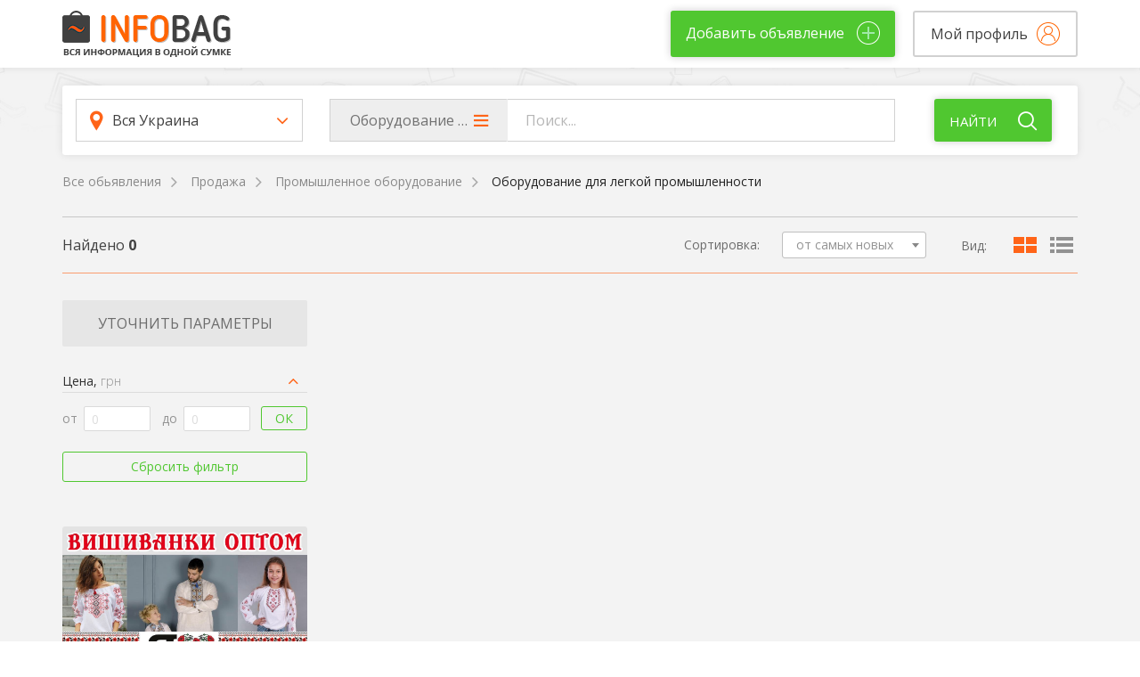

--- FILE ---
content_type: text/html; charset=utf-8
request_url: https://infobag.com.ua/list/prodazha/promyshlennoe-oborudovanie/oborudovanie-dlja-legkoj-promyshlennosti
body_size: 24401
content:
<!DOCTYPE html>
<html>
<head>
    <meta http-equiv="Content-Type" content="text/html; charset=utf-8">
    <meta name="viewport" content="width=device-width, initial-scale=1.0, maximum-scale=1.0, user-scalable=no">
    <link href="/Content/assets/images/favicon.png" rel="icon">

    <title>Оборудование для легкой промышленности: купить Оборудование для легкой промышленности в Украине - INFOBAG  -  | INFOBAG</title>
        <meta name="robots" content="index, follow" />

        <link rel="canonical" href="https://infobag.com.ua/list/prodazha/promyshlennoe-oborudovanie/oborudovanie-dlja-legkoj-promyshlennosti" />

        <meta content="Сайт бесплатных объявлений Украина - INFOBA: Продажа Оборудование для легкой промышленности - на нашей площадке вы можете просто и легко продавать и покупать." name="description" />
    
                <meta property="og:title" content="Оборудование для легкой промышленности: купить Оборудование для легкой промышленности в Украине - INFOBAG  - " />
        
    <meta name="google-site-verification" content="2roAvSwWCWUT7DRonNVFWugC1DKLAZpYf0esO79tdhY" />
    <meta name="google-site-verification" content="fbWkfxAWaoE0zD7650rtcmOPIOQrzZ2thSBeJzufPgM" />
    <link href="https://fonts.googleapis.com/css?family=Open+Sans:300,300i,400,400i,600,600i,700,700i&amp;subset=cyrillic" rel="stylesheet">

    <link href="/Content/assets/plugins/css?v=pdjB5hyL_03w-d9GpIqrolhzkIiyhFt4q7v9IAaTZ7M1" rel="stylesheet"/>

    <link href="/Content/assets/styles/css?v=zc5uElwMcw7-v8Vtq61QD4KhEBu4fBigMz4wnSEtXFM1" rel="stylesheet"/>


    

    <!-- Google.Analytics counter -->

    <script>
        (function (i, s, o, g, r, a, m) {
            i['GoogleAnalyticsObject'] = r; i[r] = i[r] || function () {
                (i[r].q = i[r].q || []).push(arguments)
            }, i[r].l = 1 * new Date(); a = s.createElement(o),
                m = s.getElementsByTagName(o)[0]; a.async = 1; a.src = g; m.parentNode.insertBefore(a, m)
        })(window, document, 'script', 'https://www.google-analytics.com/analytics.js', 'ga');

        ga('create', 'UA-93478927-2', 'auto');
        ga('send', 'pageview');

    </script>
    <!-- Global site tag (gtag.js) - Google Analytics -->
    <script async src="https://www.googletagmanager.com/gtag/js?id=UA-37413508-16"></script>
    <script>
        window.dataLayer = window.dataLayer || [];
        function gtag() { dataLayer.push(arguments); }
        gtag('js', new Date());

        gtag('config', 'UA-37413508-16');
    </script>
</head>
<body>
    <header class="header">
        <div class="container">
            <div class="header__top">
                <a href="https://infobag.com.ua/" class="header__logo">
                    <img src="/Content/assets/images/logo.png" alt="">
                </a>
                <div class="header__top_buttons">
                    <a href="#" class="link-search"><i class="fa fa-search"></i></a>
                    <a href="https://infobag.com.ua/podat-obyavlenie" class="btn btn-green btn-add-item"><span>Добавить объявление</span> <img src="/Content/assets/images/ico_plus.png" alt=""></a>
                        <div class="registration">
        <div class="user-info-inner">
            <a rel="nofollow" class="lnk-desktop" href="/profile">
                <span>Мой профиль</span>
                <img src="/Content/assets/images/ico_user.png" alt="">
            </a>
        </div>
    </div>

                </div>
            </div>
        </div>
    </header>
    


<div class="header__heat catalog">
    <div class="container">
<form action="/search?Length=4" class="header__search" data-ajax="true" data-ajax-begin="FormBegin" data-ajax-complete="FormComplete" data-ajax-failure="FormFailure" data-ajax-success="SearchSuccess" id="form0" method="post"><input name="__RequestVerificationToken" type="hidden" value="NcKux574CWHVAsnQJj2gIONcOzmCzpRCkierFuswdkMrL1d7rb_Xvj1lvKvo_RDY1kdCq8seQwDrZtu0c0OoqCwazqA1" />    <div class="search clearfix">
        <div class="col-xs-3">
<div class="select-regions" data-action-url="/dicitionary/regionlist">
    <div class="select-regions__input">
        <div class="cityfield">Вся Украина</div>
        <div class="line-bottom"></div>
    </div>
    <div class="select-regions__dropdown">
        <div class="dropdown-inner loading-content">
            <div class="select-regions__top">
                <a class="region-links link-back">Изменить область</a>
                <a class="region-links region-links--shown link-all">Вся Украина</a>
                <a class="region-links link-all-region">Искать по всей области</a>
            </div>
            <div class="select-regions__columns">
                <div id="regionSearchBox" class="column--shown">
    <div class="region-column">
            <div class="region-item" data-parent="0" data-id="29" data-url="khm">Хмельницкая область</div>
            <div class="region-item" data-parent="0" data-id="31" data-url="vin">Виницкая область</div>
            <div class="region-item" data-parent="0" data-id="32" data-url="vol">Волынская область</div>
            <div class="region-item" data-parent="0" data-id="33" data-url="dnp">Днепропетровская область</div>
            <div class="region-item" data-parent="0" data-id="34" data-url="don">Донецкая область</div>
            <div class="region-item" data-parent="0" data-id="35" data-url="zht">Житомирская область</div>
            <div class="region-item" data-parent="0" data-id="36" data-url="zak">Закарпатская область</div>
            <div class="region-item" data-parent="0" data-id="37" data-url="zap">Запорожская область</div>
            <div class="region-item" data-parent="0" data-id="38" data-url="if">Ивано-Франковская область</div>
    </div>
    <div class="region-column">
            <div class="region-item" data-parent="0" data-id="39" data-url="ko">Киевская область</div>
            <div class="region-item" data-parent="0" data-id="40" data-url="kir">Кировоградская область</div>
            <div class="region-item" data-parent="0" data-id="41" data-url="cri">Крым область</div>
            <div class="region-item" data-parent="0" data-id="42" data-url="lugo">Луганская область</div>
            <div class="region-item" data-parent="0" data-id="43" data-url="lv">Львовская область</div>
            <div class="region-item" data-parent="0" data-id="44" data-url="nik">Николаевская область</div>
            <div class="region-item" data-parent="0" data-id="45" data-url="od">Одесская область</div>
            <div class="region-item" data-parent="0" data-id="46" data-url="pol">Полтавская область</div>
            <div class="region-item" data-parent="0" data-id="47" data-url="riv">Ровенская область</div>
    </div>
    <div class="region-column">
            <div class="region-item" data-parent="0" data-id="48" data-url="sum">Сумская область</div>
            <div class="region-item" data-parent="0" data-id="49" data-url="ter">Тернопольская область</div>
            <div class="region-item" data-parent="0" data-id="50" data-url="kha">Харьковская область</div>
            <div class="region-item" data-parent="0" data-id="51" data-url="khe">Херсонская область</div>
            <div class="region-item" data-parent="0" data-id="52" data-url="chk">Черкасская область</div>
            <div class="region-item" data-parent="0" data-id="53" data-url="chn">Черниговская область</div>
            <div class="region-item" data-parent="0" data-id="54" data-url="chv">Черновицкая область</div>
    </div>

                </div>
                <div id="citySearchBox"></div>
            </div>
        </div>
    </div>
</div>

        </div>

        <div class="col-sm-7 col-xs-9">
            <div class="search__search search-category">
                <div class="search__btn_dropdown">
                    <button type="button">
                        <span>Оборудование для легкой промышленности</span> <i class="icon-ico_svg6"></i>
                    </button>
                    <div class="search__dropdown">
                        <ul>
                                <li><a href="/list/"><i class="icon-ico_svg25"></i>Все категории</a></li>
                            
            <li>
                <a href="https://infobag.com.ua/list/prodazha">
                        <i class="icon-ico_svg1"></i>
                     Продажа
                </a>
                <ul>
                                <li>
                <a href="https://infobag.com.ua/list/prodazha/nedvizhimost-1">
                        <i class="icon-Icon-012"></i>
                    Недвижимость
                </a>
                <ul>
                            <li>
            <a href="https://infobag.com.ua/list/prodazha/nedvizhimost-1/kvartiry">
                Квартиры
            </a>
        </li>
        <li>
            <a href="https://infobag.com.ua/list/prodazha/nedvizhimost-1/komnaty">
                Комнаты
            </a>
        </li>
        <li>
            <a href="https://infobag.com.ua/list/prodazha/nedvizhimost-1/doma">
                Дома
            </a>
        </li>
        <li>
            <a href="https://infobag.com.ua/list/prodazha/nedvizhimost-1/ofisy">
                Офисы
            </a>
        </li>
        <li>
            <a href="https://infobag.com.ua/list/prodazha/nedvizhimost-1/garazhi">
                Гаражи
            </a>
        </li>
        <li>
            <a href="https://infobag.com.ua/list/prodazha/nedvizhimost-1/zemelnye-uchastki">
                Земельные участки
            </a>
        </li>
        <li>
            <a href="https://infobag.com.ua/list/prodazha/nedvizhimost-1/pomeschenija-pod-komertsiju">
                Помещения под коммерцию
            </a>
        </li>
        <li>
            <a href="https://infobag.com.ua/list/prodazha/nedvizhimost-1/nedvizhimost-za-rubezhom">
                Недвижимость за рубежом
            </a>
        </li>

                </ul>
            </li>
            <li>
                <a href="https://infobag.com.ua/list/prodazha/transport">
                        <i class="icon-Icon-01"></i>
                    Транспорт
                </a>
                <ul>
                            <li>
            <a href="https://infobag.com.ua/list/prodazha/transport/legkovye-avtomobili">
                Легковые автомобили
            </a>
        </li>
        <li>
            <a href="https://infobag.com.ua/list/prodazha/transport/gruzovye-avtomobili">
                Грузовые автомобили
            </a>
        </li>
        <li>
            <a href="https://infobag.com.ua/list/prodazha/transport/spetstehnika">
                Спец.техника
            </a>
        </li>
        <li>
            <a href="https://infobag.com.ua/list/prodazha/transport/moto-tehnika">
                Мото-техника
            </a>
        </li>
        <li>
            <a href="https://infobag.com.ua/list/prodazha/transport/avtobusy">
                Автобусы
            </a>
        </li>
        <li>
            <a href="https://infobag.com.ua/list/prodazha/transport/pritsepy">
                Прицепы
            </a>
        </li>
        <li>
            <a href="https://infobag.com.ua/list/prodazha/transport/vodnyj-transport">
                Водный транспорт
            </a>
        </li>
        <li>
            <a href="https://infobag.com.ua/list/prodazha/transport/vozdushnyj-transport">
                Воздушный транспорт
            </a>
        </li>
        <li>
            <a href="https://infobag.com.ua/list/prodazha/transport/avtozapchasti">
                Автозапчасти
            </a>
        </li>
        <li>
            <a href="https://infobag.com.ua/list/prodazha/transport/avtovykup-avto">
                Автовыкуп  Авто
            </a>
        </li>
        <li>
            <a href="https://infobag.com.ua/list/prodazha/transport/drugoe-175">
                Другое
            </a>
        </li>

                </ul>
            </li>
            <li>
                <a href="https://infobag.com.ua/list/prodazha/elektronika">
                        <i class="icon-Icon-032"></i>
                    Электроника
                </a>
                <ul>
                            <li>
            <a href="https://infobag.com.ua/list/prodazha/elektronika/aksessuary-i-komplektujuschee">
                Аксессуары для компьютера
            </a>
        </li>
        <li>
            <a href="https://infobag.com.ua/list/prodazha/elektronika/aksessuary-dlja-telefonov">
                Аксессуары для телефонов
            </a>
        </li>
        <li>
            <a href="https://infobag.com.ua/list/prodazha/elektronika/audiotehnika">
                Аудиотехника
            </a>
        </li>
        <li>
            <a href="https://infobag.com.ua/list/prodazha/elektronika/zapchasti">
                Запчасти
            </a>
        </li>
        <li>
            <a href="https://infobag.com.ua/list/prodazha/elektronika/komptery">
                Компьтеры
            </a>
        </li>
        <li>
            <a href="https://infobag.com.ua/list/prodazha/elektronika/telefony">
                Телефоны
            </a>
        </li>
        <li>
            <a href="https://infobag.com.ua/list/prodazha/elektronika/tehnika-dlja-doma">
                Техника для дома
            </a>
        </li>
        <li>
            <a href="https://infobag.com.ua/list/prodazha/elektronika/foto-videotehnika">
                Фото-видеотехника
            </a>
        </li>
        <li>
            <a href="https://infobag.com.ua/list/prodazha/elektronika/igry-i-igrovye-pristavki">
                Игры и игровые приставки
            </a>
        </li>
        <li>
            <a href="https://infobag.com.ua/list/prodazha/elektronika/drugoe-3">
                Другое
            </a>
        </li>

                </ul>
            </li>
            <li>
                <a href="https://infobag.com.ua/list/prodazha/moda-i-stil">
                        <i class="icon-Icon-042"></i>
                    Мода и стиль
                </a>
                <ul>
                            <li>
            <a href="https://infobag.com.ua/list/prodazha/moda-i-stil/aksessuary">
                Аксессуары
            </a>
        </li>
        <li>
            <a href="https://infobag.com.ua/list/prodazha/moda-i-stil/vse-dlja-svadby">
                Все для свадьбы
            </a>
        </li>
        <li>
            <a href="https://infobag.com.ua/list/prodazha/moda-i-stil/zhenskaja-obuv">
                Женская обувь
            </a>
        </li>
        <li>
            <a href="https://infobag.com.ua/list/prodazha/moda-i-stil/zhenskaja-odezhda">
                Женская одежда
            </a>
        </li>
        <li>
            <a href="https://infobag.com.ua/list/prodazha/moda-i-stil/krasota-i-zdorove-1">
                Красота и здоровье
            </a>
        </li>
        <li>
            <a href="https://infobag.com.ua/list/prodazha/moda-i-stil/muzhskaja-obuv">
                Мужская обувь
            </a>
        </li>
        <li>
            <a href="https://infobag.com.ua/list/prodazha/moda-i-stil/muzhskaja-odezhda">
                Мужская одежда
            </a>
        </li>

                </ul>
            </li>
            <li>
                <a href="https://infobag.com.ua/list/prodazha/detskij-mir">
                        <i class="icon-Icon-052"></i>
                    Детский мир
                </a>
                <ul>
                            <li>
            <a href="https://infobag.com.ua/list/prodazha/detskij-mir/igrushki">
                Игрушки
            </a>
        </li>
        <li>
            <a href="https://infobag.com.ua/list/prodazha/detskij-mir/koljaski">
                Коляски
            </a>
        </li>
        <li>
            <a href="https://infobag.com.ua/list/prodazha/detskij-mir/mebel">
                Мебель
            </a>
        </li>
        <li>
            <a href="https://infobag.com.ua/list/prodazha/detskij-mir/obuv">
                Обувь
            </a>
        </li>
        <li>
            <a href="https://infobag.com.ua/list/prodazha/detskij-mir/odezhda">
                Одежда
            </a>
        </li>
        <li>
            <a href="https://infobag.com.ua/list/prodazha/detskij-mir/tovary-dlja-kormlenija">
                Товары для кормления
            </a>
        </li>
        <li>
            <a href="https://infobag.com.ua/list/prodazha/detskij-mir/detskie-aksessuary">
                Детские аксессуары
            </a>
        </li>
        <li>
            <a href="https://infobag.com.ua/list/prodazha/detskij-mir/drugoe-1">
                Другое
            </a>
        </li>

                </ul>
            </li>
            <li>
                <a href="https://infobag.com.ua/list/prodazha/dom-i-sad">
                        <i class="icon-Icon-062"></i>
                    Дом и сад
                </a>
                <ul>
                            <li>
            <a href="https://infobag.com.ua/list/prodazha/dom-i-sad/mebel-1">
                Мебель
            </a>
        </li>
        <li>
            <a href="https://infobag.com.ua/list/prodazha/dom-i-sad/postelnoe-bele">
                Постельное белье
            </a>
        </li>
        <li>
            <a href="https://infobag.com.ua/list/prodazha/dom-i-sad/posuda">
                Посуда
            </a>
        </li>
        <li>
            <a href="https://infobag.com.ua/list/prodazha/dom-i-sad/sad-i-ogorod">
                Семена
            </a>
        </li>
        <li>
            <a href="https://infobag.com.ua/list/prodazha/dom-i-sad/hoztovary-bytovaja-himija">
                Хозтовары бытовая химия
            </a>
        </li>
        <li>
            <a href="https://infobag.com.ua/list/prodazha/dom-i-sad/komnatnye-rastenija">
                Комнатные растения
            </a>
        </li>
        <li>
            <a href="https://infobag.com.ua/list/prodazha/dom-i-sad/dekor-dlja-interera">
                Декор для интерьера
            </a>
        </li>
        <li>
            <a href="https://infobag.com.ua/list/prodazha/dom-i-sad/sadovyj-inventar">
                Садовый инвентарь
            </a>
        </li>
        <li>
            <a href="https://infobag.com.ua/list/prodazha/dom-i-sad/drugoe-2">
                Другое
            </a>
        </li>

                </ul>
            </li>
            <li>
                <a href="https://infobag.com.ua/list/prodazha/stroitelnye-instrumenty">
                        <i class="icon-Icon-072"></i>
                    Строительные инструменты
                </a>
                <ul>
                            <li>
            <a href="https://infobag.com.ua/list/prodazha/stroitelnye-instrumenty/borozdodely-shtroborezy">
                Бороздоделы (штроборезы)
            </a>
        </li>
        <li>
            <a href="https://infobag.com.ua/list/prodazha/stroitelnye-instrumenty/dreli-i-miksery">
                Дрели и миксеры
            </a>
        </li>
        <li>
            <a href="https://infobag.com.ua/list/prodazha/stroitelnye-instrumenty/izmeritelnaja-tehnika">
                Измерительная техника
            </a>
        </li>
        <li>
            <a href="https://infobag.com.ua/list/prodazha/stroitelnye-instrumenty/kleevye-pistolety-i-aksessuary">
                Клеевые пистолеты и аксессуары
            </a>
        </li>
        <li>
            <a href="https://infobag.com.ua/list/prodazha/stroitelnye-instrumenty/kraskopulty">
                Краскопульты
            </a>
        </li>
        <li>
            <a href="https://infobag.com.ua/list/prodazha/stroitelnye-instrumenty/lestnitsy-stremjanki-podmosti">
                Лестницы, стремянки, подмости
            </a>
        </li>
        <li>
            <a href="https://infobag.com.ua/list/prodazha/stroitelnye-instrumenty/otbojnye-molotki">
                Отбойные молотки
            </a>
        </li>
        <li>
            <a href="https://infobag.com.ua/list/prodazha/stroitelnye-instrumenty/pajalniki">
                Паяльники
            </a>
        </li>
        <li>
            <a href="https://infobag.com.ua/list/prodazha/stroitelnye-instrumenty/perforatory">
                Перфораторы
            </a>
        </li>
        <li>
            <a href="https://infobag.com.ua/list/prodazha/stroitelnye-instrumenty/pily-i-plitkorezy">
                Пилы и плиткорезы
            </a>
        </li>
        <li>
            <a href="https://infobag.com.ua/list/prodazha/stroitelnye-instrumenty/promyshlennye-pylesosy">
                Промышленные пылесосы
            </a>
        </li>
        <li>
            <a href="https://infobag.com.ua/list/prodazha/stroitelnye-instrumenty/ruchnoj-instrument">
                Ручной инструмент
            </a>
        </li>
        <li>
            <a href="https://infobag.com.ua/list/prodazha/stroitelnye-instrumenty/skobozabivateli">
                Скобозабиватели
            </a>
        </li>
        <li>
            <a href="https://infobag.com.ua/list/prodazha/stroitelnye-instrumenty/stroitelnye-feny">
                Строительные фены
            </a>
        </li>
        <li>
            <a href="https://infobag.com.ua/list/prodazha/stroitelnye-instrumenty/frezery">
                Фрезеры
            </a>
        </li>
        <li>
            <a href="https://infobag.com.ua/list/prodazha/stroitelnye-instrumenty/tsepnye-pily">
                Цепные пилы
            </a>
        </li>
        <li>
            <a href="https://infobag.com.ua/list/prodazha/stroitelnye-instrumenty/shlifmashinki-bolgarki">
                Шлифмашинки (болгарки)
            </a>
        </li>
        <li>
            <a href="https://infobag.com.ua/list/prodazha/stroitelnye-instrumenty/shurupoverty-i-elektrootvertki">
                Шуруповерты и электроотвертки
            </a>
        </li>
        <li>
            <a href="https://infobag.com.ua/list/prodazha/stroitelnye-instrumenty/elektrolobziki">
                Электролобзики
            </a>
        </li>
        <li>
            <a href="https://infobag.com.ua/list/prodazha/stroitelnye-instrumenty/elektrorubanki">
                Электрорубанки
            </a>
        </li>
        <li>
            <a href="https://infobag.com.ua/list/prodazha/stroitelnye-instrumenty/jaschiki-i-sumki-dlja-instrumentov">
                Ящики и сумки для инструментов
            </a>
        </li>
        <li>
            <a href="https://infobag.com.ua/list/prodazha/stroitelnye-instrumenty/drugoe-7">
                Другое
            </a>
        </li>

                </ul>
            </li>
            <li>
                <a href="https://infobag.com.ua/list/prodazha/stroj-materialy">
                        <i class="icon-Icon-082"></i>
                    Строй материалы
                </a>
                <ul>
                            <li>
            <a href="https://infobag.com.ua/list/prodazha/stroj-materialy/betonnye-izdelija">
                Бетонные изделия
            </a>
        </li>
        <li>
            <a href="https://infobag.com.ua/list/prodazha/stroj-materialy/ventiljatsionnye-sistemy">
                Вентиляционные системы
            </a>
        </li>
        <li>
            <a href="https://infobag.com.ua/list/prodazha/stroj-materialy/vodo-gazo-teploobespechenie">
                Водо-, газо-, теплообеспечение
            </a>
        </li>
        <li>
            <a href="https://infobag.com.ua/list/prodazha/stroj-materialy/derevo">
                Дерево
            </a>
        </li>
        <li>
            <a href="https://infobag.com.ua/list/prodazha/stroj-materialy/izoljatsionnye-materialy">
                Изоляционные материалы
            </a>
        </li>
        <li>
            <a href="https://infobag.com.ua/list/prodazha/stroj-materialy/krepezh">
                Крепеж
            </a>
        </li>
        <li>
            <a href="https://infobag.com.ua/list/prodazha/stroj-materialy/krovlja">
                Кровля
            </a>
        </li>
        <li>
            <a href="https://infobag.com.ua/list/prodazha/stroj-materialy/metall">
                Металл
            </a>
        </li>
        <li>
            <a href="https://infobag.com.ua/list/prodazha/stroj-materialy/naturalnyjiskusstvennyj-kamen">
                Натуральный/Искусственный  камень
            </a>
        </li>
        <li>
            <a href="https://infobag.com.ua/list/prodazha/stroj-materialy/okna-dveri">
                Окна, двери
            </a>
        </li>
        <li>
            <a href="https://infobag.com.ua/list/prodazha/stroj-materialy/polikarbonat">
                Поликарбонат
            </a>
        </li>
        <li>
            <a href="https://infobag.com.ua/list/prodazha/stroj-materialy/sistemy-vodostokov">
                Системы водостоков
            </a>
        </li>
        <li>
            <a href="https://infobag.com.ua/list/prodazha/stroj-materialy/steklo-i-kreplenie-k-nemu">
                Стекло и крепление к нему
            </a>
        </li>
        <li>
            <a href="https://infobag.com.ua/list/prodazha/stroj-materialy/stroitelnye-smesi">
                Строительные смеси
            </a>
        </li>
        <li>
            <a href="https://infobag.com.ua/list/prodazha/stroj-materialy/sypuchie-materialy">
                Сыпучие материалы
            </a>
        </li>
        <li>
            <a href="https://infobag.com.ua/list/prodazha/stroj-materialy/fasadnye-materialy">
                Фасадные материалы
            </a>
        </li>
        <li>
            <a href="https://infobag.com.ua/list/prodazha/stroj-materialy/hudozhestvennaja-kovka">
                Художественная ковка
            </a>
        </li>
        <li>
            <a href="https://infobag.com.ua/list/prodazha/stroj-materialy/drugoe">
                Другое
            </a>
        </li>

                </ul>
            </li>
            <li>
                <a href="https://infobag.com.ua/list/prodazha/santehnika">
                        <i class="icon-Icon-092"></i>
                    Сантехника
                </a>
                <ul>
                            <li>
            <a href="https://infobag.com.ua/list/prodazha/santehnika/aksessuary-dlja-kuhonnyh-moek">
                Аксессуары для кухонных моек
            </a>
        </li>
        <li>
            <a href="https://infobag.com.ua/list/prodazha/santehnika/bide">
                Биде
            </a>
        </li>
        <li>
            <a href="https://infobag.com.ua/list/prodazha/santehnika/vanny">
                Ванны
            </a>
        </li>
        <li>
            <a href="https://infobag.com.ua/list/prodazha/santehnika/gibkie-shlangi-dlja-podkljuchenija-vody-i-gaza">
                Гибкие шланги для подключения воды и газа
            </a>
        </li>
        <li>
            <a href="https://infobag.com.ua/list/prodazha/santehnika/dushevye-kabiny">
                Душевые кабины
            </a>
        </li>
        <li>
            <a href="https://infobag.com.ua/list/prodazha/santehnika/dushevye-nabory-i-sistemy">
                Душевые наборы и системы
            </a>
        </li>
        <li>
            <a href="https://infobag.com.ua/list/prodazha/santehnika/dushevye-poddony">
                Душевые поддоны
            </a>
        </li>
        <li>
            <a href="https://infobag.com.ua/list/prodazha/santehnika/dushevye-shtangi">
                Душевые штанги
            </a>
        </li>
        <li>
            <a href="https://infobag.com.ua/list/prodazha/santehnika/zapchasti-dlja-smesitelej">
                Запчасти для смесителей
            </a>
        </li>
        <li>
            <a href="https://infobag.com.ua/list/prodazha/santehnika/izlivy">
                Изливы
            </a>
        </li>
        <li>
            <a href="https://infobag.com.ua/list/prodazha/santehnika/installjatsionnye-sistemy">
                Инсталляционные системы
            </a>
        </li>
        <li>
            <a href="https://infobag.com.ua/list/prodazha/santehnika/komplektujuschie-zapchasti-i-rashodnye-materialy-dlja-santehniki">
                Комплектующие, запчасти и расходные материалы для сантехники
            </a>
        </li>
        <li>
            <a href="https://infobag.com.ua/list/prodazha/santehnika/krany-smesiteli">
                Краны, смесители
            </a>
        </li>
        <li>
            <a href="https://infobag.com.ua/list/prodazha/santehnika/kryshki-dlja-unitazov">
                Крышки для унитазов
            </a>
        </li>
        <li>
            <a href="https://infobag.com.ua/list/prodazha/santehnika/kuhonnye-mojki">
                Кухонные мойки
            </a>
        </li>
        <li>
            <a href="https://infobag.com.ua/list/prodazha/santehnika/lejki-dlja-dusha">
                Лейки для душа
            </a>
        </li>
        <li>
            <a href="https://infobag.com.ua/list/prodazha/santehnika/nasadki-i-perehodniki-dlja-santehnicheskogo-oborudovanija">
                Насадки и переходники для сантехнического оборудования
            </a>
        </li>
        <li>
            <a href="https://infobag.com.ua/list/prodazha/santehnika/ograzhdenija-i-peregorodki-dlja-vannoj-dusha-tualeta">
                Ограждения и перегородки для ванной, душа, туалета
            </a>
        </li>
        <li>
            <a href="https://infobag.com.ua/list/prodazha/santehnika/pissuary">
                Писсуары
            </a>
        </li>
        <li>
            <a href="https://infobag.com.ua/list/prodazha/santehnika/polotentsesushiteli">
                Полотенцесушители
            </a>
        </li>
        <li>
            <a href="https://infobag.com.ua/list/prodazha/santehnika/santehnika-obschee">
                Сантехника, общее
            </a>
        </li>
        <li>
            <a href="https://infobag.com.ua/list/prodazha/santehnika/sifony-trapy-santehnicheskie">
                Сифоны, трапы сантехнические
            </a>
        </li>
        <li>
            <a href="https://infobag.com.ua/list/prodazha/santehnika/trosy-santehnicheskie">
                Тросы сантехнические
            </a>
        </li>
        <li>
            <a href="https://infobag.com.ua/list/prodazha/santehnika/umyvalniki-i-pedestaly">
                Умывальники и пьедесталы
            </a>
        </li>
        <li>
            <a href="https://infobag.com.ua/list/prodazha/santehnika/unitazy-bachki">
                Унитазы, бачки
            </a>
        </li>
        <li>
            <a href="https://infobag.com.ua/list/prodazha/santehnika/shlangi-dlja-dusha">
                Шланги для душа
            </a>
        </li>

                </ul>
            </li>
            <li>
                <a href="https://infobag.com.ua/list/prodazha/produkty-pitanija">
                        <i class="icon-Icon-102"></i>
                    Продукты питания
                </a>
                <ul>
                            <li>
            <a href="https://infobag.com.ua/list/prodazha/produkty-pitanija/bezalkogolnye-napitki">
                Безалкогольные напитки
            </a>
        </li>
        <li>
            <a href="https://infobag.com.ua/list/prodazha/produkty-pitanija/griby">
                Грибы
            </a>
        </li>
        <li>
            <a href="https://infobag.com.ua/list/prodazha/produkty-pitanija/konditerskie-izdelija">
                Кондитерские изделия
            </a>
        </li>
        <li>
            <a href="https://infobag.com.ua/list/prodazha/produkty-pitanija/konservirovannaja-produktsija">
                Консервированная продукция
            </a>
        </li>
        <li>
            <a href="https://infobag.com.ua/list/prodazha/produkty-pitanija/kofe">
                Кофе
            </a>
        </li>
        <li>
            <a href="https://infobag.com.ua/list/prodazha/produkty-pitanija/krupy">
                Крупы
            </a>
        </li>
        <li>
            <a href="https://infobag.com.ua/list/prodazha/produkty-pitanija/makaronnye-izdelija">
                Макаронные изделия
            </a>
        </li>
        <li>
            <a href="https://infobag.com.ua/list/prodazha/produkty-pitanija/med">
                Мед
            </a>
        </li>
        <li>
            <a href="https://infobag.com.ua/list/prodazha/produkty-pitanija/molochnye-produkty">
                Молочные продукты
            </a>
        </li>
        <li>
            <a href="https://infobag.com.ua/list/prodazha/produkty-pitanija/muka">
                Мука
            </a>
        </li>
        <li>
            <a href="https://infobag.com.ua/list/prodazha/produkty-pitanija/mjaso-ptitsa">
                Мясо, птица
            </a>
        </li>
        <li>
            <a href="https://infobag.com.ua/list/prodazha/produkty-pitanija/ovoschi">
                Овощи
            </a>
        </li>
        <li>
            <a href="https://infobag.com.ua/list/prodazha/produkty-pitanija/orehi-suhofrukty">
                Орехи/ сухофрукты
            </a>
        </li>
        <li>
            <a href="https://infobag.com.ua/list/prodazha/produkty-pitanija/podsolnechnoe-i-olivkovoe-maslo">
                Подсолнечное и оливковое масло
            </a>
        </li>
        <li>
            <a href="https://infobag.com.ua/list/prodazha/produkty-pitanija/ryba-moreprodukty">
                Рыба, морепродукты
            </a>
        </li>
        <li>
            <a href="https://infobag.com.ua/list/prodazha/produkty-pitanija/sahar">
                Сахар
            </a>
        </li>
        <li>
            <a href="https://infobag.com.ua/list/prodazha/produkty-pitanija/frukty">
                Фрукты
            </a>
        </li>
        <li>
            <a href="https://infobag.com.ua/list/prodazha/produkty-pitanija/chaj">
                Чай
            </a>
        </li>
        <li>
            <a href="https://infobag.com.ua/list/prodazha/produkty-pitanija/shokolad">
                Шоколад
            </a>
        </li>
        <li>
            <a href="https://infobag.com.ua/list/prodazha/produkty-pitanija/jagody">
                Ягоды
            </a>
        </li>
        <li>
            <a href="https://infobag.com.ua/list/prodazha/produkty-pitanija/jajtsa">
                Яйца
            </a>
        </li>
        <li>
            <a href="https://infobag.com.ua/list/prodazha/produkty-pitanija/drugie-produkty-pitanija">
                Другие продукты питания
            </a>
        </li>

                </ul>
            </li>
            <li>
                <a href="https://infobag.com.ua/list/prodazha/mir-zhivotnyh">
                        <i class="icon-Icon-11"></i>
                    Мир животных
                </a>
                <ul>
                            <li>
            <a href="https://infobag.com.ua/list/prodazha/mir-zhivotnyh/gryzuny">
                Грызуны
            </a>
        </li>
        <li>
            <a href="https://infobag.com.ua/list/prodazha/mir-zhivotnyh/koshki">
                Кошки
            </a>
        </li>
        <li>
            <a href="https://infobag.com.ua/list/prodazha/mir-zhivotnyh/ptitsy">
                Птицы
            </a>
        </li>
        <li>
            <a href="https://infobag.com.ua/list/prodazha/mir-zhivotnyh/reptilii">
                Рептилии
            </a>
        </li>
        <li>
            <a href="https://infobag.com.ua/list/prodazha/mir-zhivotnyh/ryby">
                Рыбы
            </a>
        </li>
        <li>
            <a href="https://infobag.com.ua/list/prodazha/mir-zhivotnyh/sobaki">
                Собаки
            </a>
        </li>
        <li>
            <a href="https://infobag.com.ua/list/prodazha/mir-zhivotnyh/domashnie-zhivotnye">
                Домашние животные
            </a>
        </li>
        <li>
            <a href="https://infobag.com.ua/list/prodazha/mir-zhivotnyh/-uslugi-veterenara">
                  Услуги ветеринара
            </a>
        </li>
        <li>
            <a href="https://infobag.com.ua/list/prodazha/mir-zhivotnyh/zootovary-i-odezhda-dlja-pitomtsev">
                Зоотовары и одежда для питомцев
            </a>
        </li>

                </ul>
            </li>
            <li>
                <a href="https://infobag.com.ua/list/prodazha/kollektsionirovanie">
                        <i class="icon-Icon-12"></i>
                    Коллекционирование
                </a>
                <ul>
                            <li>
            <a href="https://infobag.com.ua/list/prodazha/kollektsionirovanie/znachki">
                Значки
            </a>
        </li>
        <li>
            <a href="https://infobag.com.ua/list/prodazha/kollektsionirovanie/kartiny-i-ikony">
                Картины и иконы
            </a>
        </li>
        <li>
            <a href="https://infobag.com.ua/list/prodazha/kollektsionirovanie/monety-kupjury">
                Монеты /купюры
            </a>
        </li>
        <li>
            <a href="https://infobag.com.ua/list/prodazha/kollektsionirovanie/statuetki">
                Статуэтки
            </a>
        </li>
        <li>
            <a href="https://infobag.com.ua/list/prodazha/kollektsionirovanie/drugoe-4">
                Другое
            </a>
        </li>

                </ul>
            </li>
            <li>
                <a href="https://infobag.com.ua/list/prodazha/kantstovary">
                        <i class="icon-pen"></i>
                    Канцтовары
                </a>
                <ul>
                            <li>
            <a href="https://infobag.com.ua/list/prodazha/kantstovary/bumaga-i-bumazhnye-izdelija">
                Бумага и бумажные изделия
            </a>
        </li>
        <li>
            <a href="https://infobag.com.ua/list/prodazha/kantstovary/detskoe-tvorchestvo-i-risovanie">
                Детское творчество и рисование
            </a>
        </li>
        <li>
            <a href="https://infobag.com.ua/list/prodazha/kantstovary/kantstovary-obschee">
                Канцтовары, общее
            </a>
        </li>
        <li>
            <a href="https://infobag.com.ua/list/prodazha/kantstovary/pismennye-prinadlezhnosti">
                Письменные принадлежности
            </a>
        </li>
        <li>
            <a href="https://infobag.com.ua/list/prodazha/kantstovary/rashodnye-materialy-dlja-ofisa">
                Расходные материалы для офиса
            </a>
        </li>
        <li>
            <a href="https://infobag.com.ua/list/prodazha/kantstovary/shkolnye-prinadlezhnosti">
                Школьные принадлежности
            </a>
        </li>

                </ul>
            </li>
            <li>
                <a href="https://infobag.com.ua/list/prodazha/meditsina">
                        <i class="icon-aid-kit"></i>
                    Медицина
                </a>
                <ul>
                            <li>
            <a href="https://infobag.com.ua/list/prodazha/meditsina/biohimija">
                Биохимия
            </a>
        </li>
        <li>
            <a href="https://infobag.com.ua/list/prodazha/meditsina/kontrolnye-materialy-i-kalibratory">
                Контрольные материалы и калибраторы
            </a>
        </li>
        <li>
            <a href="https://infobag.com.ua/list/prodazha/meditsina/massazhery">
                Массажеры
            </a>
        </li>
        <li>
            <a href="https://infobag.com.ua/list/prodazha/meditsina/meditsinskaja-mebel">
                Медицинская мебель
            </a>
        </li>
        <li>
            <a href="https://infobag.com.ua/list/prodazha/meditsina/meditsinskie-implanty">
                Медицинские импланты
            </a>
        </li>
        <li>
            <a href="https://infobag.com.ua/list/prodazha/meditsina/meditsinskie-prinadlezhnosti-i-rashodnyj-material">
                Медицинские принадлежности и расходный материал
            </a>
        </li>
        <li>
            <a href="https://infobag.com.ua/list/prodazha/meditsina/meditsinskoe-oborudovanie">
                Медицинское оборудование
            </a>
        </li>
        <li>
            <a href="https://infobag.com.ua/list/prodazha/meditsina/optika-dlja-zrenija">
                Оптика для зрения
            </a>
        </li>
        <li>
            <a href="https://infobag.com.ua/list/prodazha/meditsina/ortopedicheskie-tovary">
                Ортопедические товары
            </a>
        </li>
        <li>
            <a href="https://infobag.com.ua/list/prodazha/meditsina/preparaty">
                Препараты
            </a>
        </li>
        <li>
            <a href="https://infobag.com.ua/list/prodazha/meditsina/stomatologicheskie-materialy">
                Стоматологические материалы
            </a>
        </li>
        <li>
            <a href="https://infobag.com.ua/list/prodazha/meditsina/terapevticheskie-sredstva">
                Терапевтические средства
            </a>
        </li>
        <li>
            <a href="https://infobag.com.ua/list/prodazha/meditsina/tovary-dlja-ljudej-s-ogranichennymi-vozmozhnostjami">
                Товары для людей с ограниченными возможностями
            </a>
        </li>
        <li>
            <a href="https://infobag.com.ua/list/prodazha/meditsina/fermenty">
                Ферменты
            </a>
        </li>

                </ul>
            </li>
            <li>
                <a href="https://infobag.com.ua/list/prodazha/otoplenie">
                        <i class="icon-fire"></i>
                    Отопление
                </a>
                <ul>
                            <li>
            <a href="https://infobag.com.ua/list/prodazha/otoplenie/vozdushnye-teplovye-zavesy">
                Воздушные тепловые завесы
            </a>
        </li>
        <li>
            <a href="https://infobag.com.ua/list/prodazha/otoplenie/gidravlicheskie-strelki">
                Гидравлические стрелки
            </a>
        </li>
        <li>
            <a href="https://infobag.com.ua/list/prodazha/otoplenie/gorelki">
                Горелки
            </a>
        </li>
        <li>
            <a href="https://infobag.com.ua/list/prodazha/otoplenie/zapchasti-dlja-obogrevatelej-i-ventiljatorov">
                Запчасти для обогревателей и вентиляторов
            </a>
        </li>
        <li>
            <a href="https://infobag.com.ua/list/prodazha/otoplenie/kalorifery">
                Калориферы
            </a>
        </li>
        <li>
            <a href="https://infobag.com.ua/list/prodazha/otoplenie/kollektory">
                Коллекторы
            </a>
        </li>
        <li>
            <a href="https://infobag.com.ua/list/prodazha/otoplenie/komplektujuschie-dlja-otopitelnogo-oborudovanija">
                Комплектующие для отопительного оборудования
            </a>
        </li>
        <li>
            <a href="https://infobag.com.ua/list/prodazha/otoplenie/kotly-gazovye">
                Котлы газовые
            </a>
        </li>
        <li>
            <a href="https://infobag.com.ua/list/prodazha/otoplenie/kotly-zhidkotoplivnye">
                Котлы жидкотопливные
            </a>
        </li>
        <li>
            <a href="https://infobag.com.ua/list/prodazha/otoplenie/kotly-kombinirovannye">
                Котлы комбинированные
            </a>
        </li>
        <li>
            <a href="https://infobag.com.ua/list/prodazha/otoplenie/kotly-tverdotoplivnye">
                Котлы твердотопливные
            </a>
        </li>
        <li>
            <a href="https://infobag.com.ua/list/prodazha/otoplenie/kotly-elektricheskie">
                Котлы электрические
            </a>
        </li>
        <li>
            <a href="https://infobag.com.ua/list/prodazha/otoplenie/lokalnye-teplonakopiteli">
                Локальные теплонакопители
            </a>
        </li>
        <li>
            <a href="https://infobag.com.ua/list/prodazha/otoplenie/nagrevatelnye-kabeli-i-maty">
                Нагревательные кабели и маты
            </a>
        </li>
        <li>
            <a href="https://infobag.com.ua/list/prodazha/otoplenie/nasosnye-gruppy">
                Насосные группы
            </a>
        </li>
        <li>
            <a href="https://infobag.com.ua/list/prodazha/otoplenie/nasosy-bytovye">
                Насосы бытовые
            </a>
        </li>
        <li>
            <a href="https://infobag.com.ua/list/prodazha/otoplenie/otoplenie-obschee">
                Отопление, общее
            </a>
        </li>
        <li>
            <a href="https://infobag.com.ua/list/prodazha/otoplenie/pechi-i-kaminy">
                Печи и камины
            </a>
        </li>
        <li>
            <a href="https://infobag.com.ua/list/prodazha/otoplenie/radiatory-i-obogrevateli">
                Радиаторы и обогреватели
            </a>
        </li>
        <li>
            <a href="https://infobag.com.ua/list/prodazha/otoplenie/rasshiritelnye-baki">
                Расширительные баки
            </a>
        </li>
        <li>
            <a href="https://infobag.com.ua/list/prodazha/otoplenie/sistemy-antiobledenenija-i-snegotajanija">
                Системы антиобледенения и снеготаяния
            </a>
        </li>
        <li>
            <a href="https://infobag.com.ua/list/prodazha/otoplenie/teplovye-nasosy">
                Тепловые насосы
            </a>
        </li>
        <li>
            <a href="https://infobag.com.ua/list/prodazha/otoplenie/teplovye-pushki-i-nagrevateli">
                Тепловые пушки и нагреватели
            </a>
        </li>
        <li>
            <a href="https://infobag.com.ua/list/prodazha/otoplenie/termoplenki-obogrevatelnye">
                Термопленки обогревательные
            </a>
        </li>
        <li>
            <a href="https://infobag.com.ua/list/prodazha/otoplenie/transportabelnye-blochno-modulnye-kotelnye-ustanovki">
                Транспортабельные (блочно-модульные) котельные установки
            </a>
        </li>
        <li>
            <a href="https://infobag.com.ua/list/prodazha/otoplenie/fankojly">
                Фанкойлы
            </a>
        </li>
        <li>
            <a href="https://infobag.com.ua/list/prodazha/otoplenie/tsentralnye-teplonakopiteli">
                Центральные теплонакопители
            </a>
        </li>

                </ul>
            </li>
            <li>
                <a href="https://infobag.com.ua/list/prodazha/promyshlennoe-oborudovanie">
                        <i class="icon-steam"></i>
                    Промышленное оборудование
                </a>
                <ul>
                            <li>
            <a href="https://infobag.com.ua/list/prodazha/promyshlennoe-oborudovanie/alternativnye-istochniki-energii">
                Альтернативные источники энергии
            </a>
        </li>
        <li>
            <a href="https://infobag.com.ua/list/prodazha/promyshlennoe-oborudovanie/ventiljatsionnye-sistemy-1">
                Вентиляционные системы
            </a>
        </li>
        <li>
            <a href="https://infobag.com.ua/list/prodazha/promyshlennoe-oborudovanie/galtovochnoe-oborudovanie">
                Галтовочное оборудование
            </a>
        </li>
        <li>
            <a href="https://infobag.com.ua/list/prodazha/promyshlennoe-oborudovanie/gidrooborudovanie">
                Гидрооборудование
            </a>
        </li>
        <li>
            <a href="https://infobag.com.ua/list/prodazha/promyshlennoe-oborudovanie/komplektujuschie-dlja-promyshlennogo-oborudovanija-i-stankov">
                Комплектующие для промышленного оборудования и станков
            </a>
        </li>
        <li>
            <a href="https://infobag.com.ua/list/prodazha/promyshlennoe-oborudovanie/kompressory">
                Компрессоры
            </a>
        </li>
        <li>
            <a href="https://infobag.com.ua/list/prodazha/promyshlennoe-oborudovanie/kranovoe-oborudovanie">
                Крановое оборудование
            </a>
        </li>
        <li>
            <a href="https://infobag.com.ua/list/prodazha/promyshlennoe-oborudovanie/lesozagotovitelnoe-oborudovanie">
                Лесозаготовительное оборудование
            </a>
        </li>
        <li>
            <a href="https://infobag.com.ua/list/prodazha/promyshlennoe-oborudovanie/markirovochnoe-oborudovanie">
                Маркировочное оборудование
            </a>
        </li>
        <li>
            <a href="https://infobag.com.ua/list/prodazha/promyshlennoe-oborudovanie/metallurgicheskoe-oborudovanie">
                Металлургическое оборудование
            </a>
        </li>
        <li>
            <a href="https://infobag.com.ua/list/prodazha/promyshlennoe-oborudovanie/nelikvidy-promyshlennogo-oborudovanija-i-stankov">
                Неликвиды промышленного оборудования и станков
            </a>
        </li>
        <li>
            <a href="https://infobag.com.ua/list/prodazha/promyshlennoe-oborudovanie/oborudovanie-dlja-avtoservisa">
                Оборудование для автосервиса
            </a>
        </li>
        <li>
            <a href="https://infobag.com.ua/list/prodazha/promyshlennoe-oborudovanie/oborudovanie-dlja-legkoj-promyshlennosti">
                Оборудование для легкой промышленности
            </a>
        </li>
        <li>
            <a href="https://infobag.com.ua/list/prodazha/promyshlennoe-oborudovanie/oborudovanie-dlja-pischevoj-promyshlennosti">
                Оборудование для пищевой промышленности
            </a>
        </li>
        <li>
            <a href="https://infobag.com.ua/list/prodazha/promyshlennoe-oborudovanie/oborudovanie-dlja-pokraski-i-nanesenija-pokrytij">
                Оборудование для покраски и нанесения покрытий
            </a>
        </li>
        <li>
            <a href="https://infobag.com.ua/list/prodazha/promyshlennoe-oborudovanie/oborudovanie-i-materialy-dlja-tipografii">
                Оборудование и материалы для типографии
            </a>
        </li>
        <li>
            <a href="https://infobag.com.ua/list/prodazha/promyshlennoe-oborudovanie/promyshlennoe-klimaticheskoe-oborudovanie">
                Промышленное климатическое оборудование
            </a>
        </li>
        <li>
            <a href="https://infobag.com.ua/list/prodazha/promyshlennoe-oborudovanie/promyshlennoe-termicheskoe-oborudovanie">
                Промышленное термическое оборудование
            </a>
        </li>
        <li>
            <a href="https://infobag.com.ua/list/prodazha/promyshlennoe-oborudovanie/promyshlennoe-uborochnoe-i-ochistitelnoe-oborudovanie">
                Промышленное уборочное и очистительное оборудование
            </a>
        </li>
        <li>
            <a href="https://infobag.com.ua/list/prodazha/promyshlennoe-oborudovanie/promyshlennye-nasosy">
                Промышленные насосы
            </a>
        </li>
        <li>
            <a href="https://infobag.com.ua/list/prodazha/promyshlennoe-oborudovanie/promyshlennye-filtry">
                Промышленные фильтры
            </a>
        </li>
        <li>
            <a href="https://infobag.com.ua/list/prodazha/promyshlennoe-oborudovanie/rezervuary-i-baki">
                Резервуары и баки
            </a>
        </li>
        <li>
            <a href="https://infobag.com.ua/list/prodazha/promyshlennoe-oborudovanie/svarochnoe-i-pajalnoe-oborudovanie">
                Сварочное и паяльное оборудование
            </a>
        </li>
        <li>
            <a href="https://infobag.com.ua/list/prodazha/promyshlennoe-oborudovanie/skladskoe-oborudovanie">
                Складское оборудование
            </a>
        </li>
        <li>
            <a href="https://infobag.com.ua/list/prodazha/promyshlennoe-oborudovanie/stanki">
                Станки
            </a>
        </li>
        <li>
            <a href="https://infobag.com.ua/list/prodazha/promyshlennoe-oborudovanie/upakovochnoe-i-fasovochnoe-oborudovanie">
                Упаковочное и фасовочное оборудование
            </a>
        </li>
        <li>
            <a href="https://infobag.com.ua/list/prodazha/promyshlennoe-oborudovanie/farmatsevticheskoe-oborudovanie">
                Фармацевтическое оборудование
            </a>
        </li>
        <li>
            <a href="https://infobag.com.ua/list/prodazha/promyshlennoe-oborudovanie/himicheskoe-oborudovanie">
                Химическое оборудование
            </a>
        </li>
        <li>
            <a href="https://infobag.com.ua/list/prodazha/promyshlennoe-oborudovanie/elektrogeneratory-i-elektrodvigateli">
                Электрогенераторы и электродвигатели
            </a>
        </li>
        <li>
            <a href="https://infobag.com.ua/list/prodazha/promyshlennoe-oborudovanie/energooborudovanie">
                Энергооборудование
            </a>
        </li>

                </ul>
            </li>
            <li>
                <a href="https://infobag.com.ua/list/prodazha/tara-i-upakovka">
                        <i class="icon-drawer"></i>
                    Тара и упаковка
                </a>
                <ul>
                            <li>
            <a href="https://infobag.com.ua/list/prodazha/tara-i-upakovka/bumazhnaja-produktsija-i-upakovka">
                Бумажная продукция и упаковка
            </a>
        </li>
        <li>
            <a href="https://infobag.com.ua/list/prodazha/tara-i-upakovka/kontejnery-morskie">
                Контейнеры морские
            </a>
        </li>
        <li>
            <a href="https://infobag.com.ua/list/prodazha/tara-i-upakovka/promyshlennaja-upakovka">
                Промышленная упаковка
            </a>
        </li>
        <li>
            <a href="https://infobag.com.ua/list/prodazha/tara-i-upakovka/transportnye-emkosti">
                Транспортные емкости
            </a>
        </li>
        <li>
            <a href="https://infobag.com.ua/list/prodazha/tara-i-upakovka/upakovka-dlja-transportirovki">
                Упаковка для транспортировки
            </a>
        </li>
        <li>
            <a href="https://infobag.com.ua/list/prodazha/tara-i-upakovka/upakovochnoe-i-fasovochnoe-oborudovanie-1">
                Упаковочное и фасовочное оборудование
            </a>
        </li>
        <li>
            <a href="https://infobag.com.ua/list/prodazha/tara-i-upakovka/upakovochnye-materialy">
                Упаковочные материалы
            </a>
        </li>

                </ul>
            </li>
            <li>
                <a href="https://infobag.com.ua/list/prodazha/vse-dlja-fermera">
                        <i class="icon-leaf"></i>
                    Все для фермера
                </a>
                <ul>
                            <li>
            <a href="https://infobag.com.ua/list/prodazha/vse-dlja-fermera/gribovodstvo">
                Грибоводство
            </a>
        </li>
        <li>
            <a href="https://infobag.com.ua/list/prodazha/vse-dlja-fermera/zhivotnovodstvo">
                Животноводство
            </a>
        </li>
        <li>
            <a href="https://infobag.com.ua/list/prodazha/vse-dlja-fermera/rastenievodstvo">
                Растениеводство
            </a>
        </li>
        <li>
            <a href="https://infobag.com.ua/list/prodazha/vse-dlja-fermera/rybovodstvo">
                Рыбоводство
            </a>
        </li>
        <li>
            <a href="https://infobag.com.ua/list/prodazha/vse-dlja-fermera/selskohozjajstvennoe-oborudovanie">
                Сельскохозяйственное оборудование
            </a>
        </li>
        <li>
            <a href="https://infobag.com.ua/list/prodazha/vse-dlja-fermera/udobrenija">
                Удобрения
            </a>
        </li>

                </ul>
            </li>

                </ul>

            </li>
            <li>
                <a href="https://infobag.com.ua/list/uslugi">
                        <i class="icon-ico_svg2"></i>
                     Услуги
                </a>
                <ul>
                                <li>
                <a href="https://infobag.com.ua/list/uslugi/avto-uslugi">
                        <i class="icon-Icon-01"></i>
                    Авто услуги
                </a>
                <ul>
                            <li>
            <a href="https://infobag.com.ua/list/uslugi/avto-uslugi/avtovyishki">
                Автовышки
            </a>
        </li>
        <li>
            <a href="https://infobag.com.ua/list/uslugi/avto-uslugi/avtokranyi">
                Автокраны
            </a>
        </li>
        <li>
            <a href="https://infobag.com.ua/list/uslugi/avto-uslugi/refrizherator">
                Автомобиль рефрижератор
            </a>
        </li>
        <li>
            <a href="https://infobag.com.ua/list/uslugi/avto-uslugi/avtoshkolyi">
                Автошколы
            </a>
        </li>
        <li>
            <a href="https://infobag.com.ua/list/uslugi/avto-uslugi/mikseryi-grusha">
                Аренда автобетоносмесителя
            </a>
        </li>
        <li>
            <a href="https://infobag.com.ua/list/uslugi/avto-uslugi/avtobusyi">
                Аренда автобуса
            </a>
        </li>
        <li>
            <a href="https://infobag.com.ua/list/uslugi/avto-uslugi/legkovyie">
                Аренда и прокат автомобилей
            </a>
        </li>
        <li>
            <a href="https://infobag.com.ua/list/uslugi/avto-uslugi/arenda-i-prokat-lafetov">
                Аренда и прокат лафетов
            </a>
        </li>
        <li>
            <a href="https://infobag.com.ua/list/uslugi/avto-uslugi/samosval">
                Аренда самосвала
            </a>
        </li>
        <li>
            <a href="https://infobag.com.ua/list/uslugi/avto-uslugi/assen-kie-mashinyi">
                Ассенизаторская машина
            </a>
        </li>
        <li>
            <a href="https://infobag.com.ua/list/uslugi/avto-uslugi/bortovoy">
                Бортовые автомобили
            </a>
        </li>
        <li>
            <a href="https://infobag.com.ua/list/uslugi/avto-uslugi/burovyie-mashinyi">
                Буровые машины
            </a>
        </li>
        <li>
            <a href="https://infobag.com.ua/list/uslugi/avto-uslugi/greyderyi">
                Грейдеры
            </a>
        </li>
        <li>
            <a href="https://infobag.com.ua/list/uslugi/avto-uslugi/gruzovyie-do-5t">
                Грузовые авто  до 5 тонн
            </a>
        </li>
        <li>
            <a href="https://infobag.com.ua/list/uslugi/avto-uslugi/gruzovyie-ot-5-10-t">
                Грузовые авто  от 5 тонн
            </a>
        </li>
        <li>
            <a href="https://infobag.com.ua/list/uslugi/avto-uslugi/gruzovyie-do-2t">
                Грузовые авто до 2 тонн
            </a>
        </li>
        <li>
            <a href="https://infobag.com.ua/list/uslugi/avto-uslugi/katki">
                Каток дорожный
            </a>
        </li>
        <li>
            <a href="https://infobag.com.ua/list/uslugi/avto-uslugi/manipulyator">
                Кран манипулятор
            </a>
        </li>
        <li>
            <a href="https://infobag.com.ua/list/uslugi/avto-uslugi/mik-avtobus-ot-7-20pas">
                Пассажирские микроавтобусы
            </a>
        </li>
        <li>
            <a href="https://infobag.com.ua/list/uslugi/avto-uslugi/prokat-velosipedov">
                Прокат велосипедов
            </a>
        </li>
        <li>
            <a href="https://infobag.com.ua/list/uslugi/avto-uslugi/prokat-i-arenda-vodnogo-transporta">
                Прокат и аренда водного транспорта
            </a>
        </li>
        <li>
            <a href="https://infobag.com.ua/list/uslugi/avto-uslugi/ritualnyie">
                Ритуальные перевозки аренда катафалка
            </a>
        </li>
        <li>
            <a href="https://infobag.com.ua/list/uslugi/avto-uslugi/svadebnyie---vip">
                Свадебные авто, аренда и прокат
            </a>
        </li>
        <li>
            <a href="https://infobag.com.ua/list/uslugi/avto-uslugi/sluzhbyi-taksi">
                Службы такси
            </a>
        </li>
        <li>
            <a href="https://infobag.com.ua/list/uslugi/avto-uslugi/avto-masterskie-i-zapchasti">
                Сто и запчасти
            </a>
        </li>
        <li>
            <a href="https://infobag.com.ua/list/uslugi/avto-uslugi/avto-strahovanie">
                Страхование авто
            </a>
        </li>
        <li>
            <a href="https://infobag.com.ua/list/uslugi/avto-uslugi/traktor-ekskavator">
                Услуги трактора и экскаватора
            </a>
        </li>
        <li>
            <a href="https://infobag.com.ua/list/uslugi/avto-uslugi/uslugi-trala">
                Услуги трала
            </a>
        </li>
        <li>
            <a href="https://infobag.com.ua/list/uslugi/avto-uslugi/evakuatoryi">
                Услуги эвакуатора
            </a>
        </li>
        <li>
            <a href="https://infobag.com.ua/list/uslugi/avto-uslugi/furyi">
                Фуры и перевозки груза
            </a>
        </li>

                </ul>
            </li>
            <li>
                <a href="https://infobag.com.ua/list/uslugi/byitovyie-uslugi">
                        <i class="icon-Icon-03"></i>
                    Бытовые услуги
                </a>
                <ul>
                            <li>
            <a href="https://infobag.com.ua/list/uslugi/byitovyie-uslugi/uborka-na-domu">
                Клининговые услуги
            </a>
        </li>
        <li>
            <a href="https://infobag.com.ua/list/uslugi/byitovyie-uslugi/remont-byitovoy-tehniki">
                Ремонт бытовой техники
            </a>
        </li>
        <li>
            <a href="https://infobag.com.ua/list/uslugi/byitovyie-uslugi/sluzhbyi-dostavki">
                Службы доставки
            </a>
        </li>
        <li>
            <a href="https://infobag.com.ua/list/uslugi/byitovyie-uslugi/shveynyie-uslugi-i-prokat-odezhdyi">
                Услуги швеи и прокат одежды
            </a>
        </li>
        <li>
            <a href="https://infobag.com.ua/list/uslugi/byitovyie-uslugi/himchistka-stirka">
                Химчистка, стирка
            </a>
        </li>

                </ul>
            </li>
            <li>
                <a href="https://infobag.com.ua/list/uslugi/stroyka-remont">
                        <i class="icon-Icon-10"></i>
                    Стройка, Ремонт
                </a>
                <ul>
                            <li>
            <a href="https://infobag.com.ua/list/uslugi/stroyka-remont/montazh-konditsionerov-i-ventilyatsii">
                Mонтаж кондиционеров и вентиляции
            </a>
        </li>
        <li>
            <a href="https://infobag.com.ua/list/uslugi/stroyka-remont/betonnyie-robotyi">
                Бетонные и земляные работы
            </a>
        </li>
        <li>
            <a href="https://infobag.com.ua/list/uslugi/stroyka-remont/predmetyi-interera">
                Демонтаж, Алмазное сверление
            </a>
        </li>
        <li>
            <a href="https://infobag.com.ua/list/uslugi/stroyka-remont/dizaynerskie-uslugi">
                Дизайнерские услуги
            </a>
        </li>
        <li>
            <a href="https://infobag.com.ua/list/uslugi/stroyka-remont/dorozhnyie-rabotyi">
                Дорожные работы
            </a>
        </li>
        <li>
            <a href="https://infobag.com.ua/list/uslugi/stroyka-remont/zabory">
                Заборы
            </a>
        </li>
        <li>
            <a href="https://infobag.com.ua/list/uslugi/stroyka-remont/izgotovlenie-dverey-i-okon">
                Изготовление дверей и окон
            </a>
        </li>
        <li>
            <a href="https://infobag.com.ua/list/uslugi/stroyka-remont/fireplace-sauna-stairs">
                Камины, Сауны, Лестницы
            </a>
        </li>
        <li>
            <a href="https://infobag.com.ua/list/uslugi/stroyka-remont/krovelnyie-rabotyi">
                Кровельные работы
            </a>
        </li>
        <li>
            <a href="https://infobag.com.ua/list/uslugi/stroyka-remont/montazh-sistemyi-otopleniya-vodosnabzheniya">
                Монтаж системы отопления водоснабжения
            </a>
        </li>
        <li>
            <a href="https://infobag.com.ua/list/uslugi/stroyka-remont/natyazhnyie-potolki">
                Натяжные потолки
            </a>
        </li>
        <li>
            <a href="https://infobag.com.ua/list/uslugi/stroyka-remont/oblitsovochnyie-rabotyi">
                Облицовочные работы
            </a>
        </li>
        <li>
            <a href="https://infobag.com.ua/list/uslugi/stroyka-remont/otdelochnyie-rabotyi">
                Отделочные работы
            </a>
        </li>
        <li>
            <a href="https://infobag.com.ua/list/uslugi/stroyka-remont/pobelka-i-pokraska">
                Побелка, Покраска, Обои
            </a>
        </li>
        <li>
            <a href="https://infobag.com.ua/list/uslugi/stroyka-remont/poly">
                Полы
            </a>
        </li>
        <li>
            <a href="https://infobag.com.ua/list/uslugi/stroyka-remont/prokat-i-remont-instrumenta">
                Прокат и ремонт инструмента
            </a>
        </li>
        <li>
            <a href="https://infobag.com.ua/list/uslugi/stroyka-remont/santehnicheskie-rabotyi">
                Сантехнические работы
            </a>
        </li>
        <li>
            <a href="https://infobag.com.ua/list/uslugi/stroyka-remont/cvarochnyie-rabotyi">
                Сварочные работы
            </a>
        </li>
        <li>
            <a href="https://infobag.com.ua/list/uslugi/stroyka-remont/stolyarnyie-rabotyi">
                Столярные работы
            </a>
        </li>
        <li>
            <a href="https://infobag.com.ua/list/uslugi/stroyka-remont/stroitelstvo-domov">
                Строительство домов
            </a>
        </li>
        <li>
            <a href="https://infobag.com.ua/list/uslugi/stroyka-remont/ukladka-trotuarnoy-plitki">
                Укладка тротуарной плитки
            </a>
        </li>
        <li>
            <a href="https://infobag.com.ua/list/uslugi/stroyka-remont/uslugi-gruzchikov-i-raznorabochih">
                Услуги грузчиков и разнорабочих
            </a>
        </li>
        <li>
            <a href="https://infobag.com.ua/list/uslugi/stroyka-remont/fasadnyie-rabotyi">
                Фасадные работы
            </a>
        </li>
        <li>
            <a href="https://infobag.com.ua/list/uslugi/stroyka-remont/hudozhestvennaya-kovka">
                Художественная ковка
            </a>
        </li>
        <li>
            <a href="https://infobag.com.ua/list/uslugi/stroyka-remont/hudozhestvennaya-rospis">
                Художественная роспись
            </a>
        </li>
        <li>
            <a href="https://infobag.com.ua/list/uslugi/stroyka-remont/elektromontazhnyie-rabotyi">
                Электромонтажные работы
            </a>
        </li>

                </ul>
            </li>
            <li>
                <a href="https://infobag.com.ua/list/uslugi/biznes-uslugi">
                        <i class="icon-Icon-02"></i>
                    Бизнес услуги
                </a>
                <ul>
                            <li>
            <a href="https://infobag.com.ua/list/uslugi/biznes-uslugi/auditorskie-i-buhgalterskie-uslugi">
                Бухгалтерские и аудиторские услуги 
            </a>
        </li>
        <li>
            <a href="https://infobag.com.ua/list/uslugi/biznes-uslugi/turisticheskie-uslugi">
                Визовые центры
            </a>
        </li>
        <li>
            <a href="https://infobag.com.ua/list/uslugi/biznes-uslugi/notarialnyie-i-yuridicheskie-uslugi">
                Нотариальные и юридические услуги
            </a>
        </li>
        <li>
            <a href="https://infobag.com.ua/list/uslugi/biznes-uslugi/programmist-kopirajter-dizajner">
                Программист, копирайтер, дизайнер
            </a>
        </li>
        <li>
            <a href="https://infobag.com.ua/list/uslugi/biznes-uslugi/reklama-i-poligrafiya">
                Рекламные услуги и полиграфия
            </a>
        </li>
        <li>
            <a href="https://infobag.com.ua/list/uslugi/biznes-uslugi/strahovanie">
                Страхование
            </a>
        </li>
        <li>
            <a href="https://infobag.com.ua/list/uslugi/biznes-uslugi/uslugi-avtoshkoly">
                Услуги Автошколы
            </a>
        </li>
        <li>
            <a href="https://infobag.com.ua/list/uslugi/biznes-uslugi/finansovyie-uslugi">
                Финансовые услуги
            </a>
        </li>
        <li>
            <a href="https://infobag.com.ua/list/uslugi/biznes-uslugi/juvelirnye-uslugi">
                Ювелирные услуги
            </a>
        </li>

                </ul>
            </li>
            <li>
                <a href="https://infobag.com.ua/list/uslugi/zdorove-i-meditsina">
                        <i class="icon-Icon-04"></i>
                    Здоровье и медицина
                </a>
                <ul>
                            <li>
            <a href="https://infobag.com.ua/list/uslugi/zdorove-i-meditsina/massazh">
                Массаж
            </a>
        </li>
        <li>
            <a href="https://infobag.com.ua/list/uslugi/zdorove-i-meditsina/meditsina-i-vetuslugi">
                Медицина
            </a>
        </li>
        <li>
            <a href="https://infobag.com.ua/list/uslugi/zdorove-i-meditsina/uslugi-medrabotnika">
                Услуги медработника
            </a>
        </li>
        <li>
            <a href="https://infobag.com.ua/list/uslugi/zdorove-i-meditsina/uhod-za-tyazhelobolnyimi-prestarelyimi-i-detmi">
                Уход за престарелыми и детьми
            </a>
        </li>

                </ul>
            </li>
            <li>
                <a href="https://infobag.com.ua/list/uslugi/imidzh-i-krasota">
                        <i class="icon-Icon-05"></i>
                    Имидж и красота
                </a>
                <ul>
                            <li>
            <a href="https://infobag.com.ua/list/uslugi/imidzh-i-krasota/tatu">
                Тату
            </a>
        </li>
        <li>
            <a href="https://infobag.com.ua/list/uslugi/imidzh-i-krasota/uslugi-vizazhista">
                Услуги визажиста
            </a>
        </li>
        <li>
            <a href="https://infobag.com.ua/list/uslugi/imidzh-i-krasota/uslugi-kosmetologa">
                Услуги косметолога
            </a>
        </li>
        <li>
            <a href="https://infobag.com.ua/list/uslugi/imidzh-i-krasota/uslugi-parikmahera">
                Услуги парикмахера
            </a>
        </li>
        <li>
            <a href="https://infobag.com.ua/list/uslugi/imidzh-i-krasota/shugaring">
                Шугаринг
            </a>
        </li>
        <li>
            <a href="https://infobag.com.ua/list/uslugi/imidzh-i-krasota/naraschivanie-resnits-pedikjur-manikjur">
                Наращивание ресниц, педикюр, маникюр
            </a>
        </li>

                </ul>
            </li>
            <li>
                <a href="https://infobag.com.ua/list/uslugi/obrazovanie">
                        <i class="icon-Icon-06"></i>
                    Образование
                </a>
                <ul>
                            <li>
            <a href="https://infobag.com.ua/list/uslugi/obrazovanie/obuchenie-za-granitsej">
                Обучение за границей
            </a>
        </li>
        <li>
            <a href="https://infobag.com.ua/list/uslugi/obrazovanie/repetitorstvo">
                Репетиторство
            </a>
        </li>
        <li>
            <a href="https://infobag.com.ua/list/uslugi/obrazovanie/uslugi-njani">
                Услуги няни
            </a>
        </li>
        <li>
            <a href="https://infobag.com.ua/list/uslugi/obrazovanie/uslugi-repetitorov">
                Услуги репетиторов и образование
            </a>
        </li>
        <li>
            <a href="https://infobag.com.ua/list/uslugi/obrazovanie/treningi-seminary-konferentsii">
                Тренинги, семинары, конференции
            </a>
        </li>
        <li>
            <a href="https://infobag.com.ua/list/uslugi/obrazovanie/agenstva-po-izucheniju-inostrannyh-jazykov">
                Агенства по изучению иностранных языков
            </a>
        </li>

                </ul>
            </li>
            <li>
                <a href="https://infobag.com.ua/list/uslugi/organizatsija-meroprijatij">
                        <i class="icon-Icon-07"></i>
                    Организация мероприятий
                </a>
                <ul>
                            <li>
            <a href="https://infobag.com.ua/list/uslugi/organizatsija-meroprijatij/veduschij-meroprijatij">
                Ведущий мероприятий
            </a>
        </li>
        <li>
            <a href="https://infobag.com.ua/list/uslugi/organizatsija-meroprijatij/dekoratory">
                Декораторы
            </a>
        </li>
        <li>
            <a href="https://infobag.com.ua/list/uslugi/organizatsija-meroprijatij/detskie-razvlecheniya">
                Детские развлечения
            </a>
        </li>
        <li>
            <a href="https://infobag.com.ua/list/uslugi/organizatsija-meroprijatij/muzyikalnyie-uslugi">
                Музыкальные услуги
            </a>
        </li>
        <li>
            <a href="https://infobag.com.ua/list/uslugi/organizatsija-meroprijatij/pomeschenija-i-zaly">
                Помещения и залы
            </a>
        </li>
        <li>
            <a href="https://infobag.com.ua/list/uslugi/organizatsija-meroprijatij/torty-i-vypechka-na-zakaz">
                Торты и выпечка на заказ
            </a>
        </li>
        <li>
            <a href="https://infobag.com.ua/list/uslugi/organizatsija-meroprijatij/foto-video-uslugi">
                Фото услуги и видеосъемка
            </a>
        </li>

                </ul>
            </li>
            <li>
                <a href="https://infobag.com.ua/list/uslugi/otdyh-i-turizm">
                        <i class="icon-Icon-08"></i>
                    Отдых и туризм
                </a>
                <ul>
                            <li>
            <a href="https://infobag.com.ua/list/uslugi/otdyh-i-turizm/aktivnyiy-otdyih">
                Активный отдых
            </a>
        </li>
        <li>
            <a href="https://infobag.com.ua/list/uslugi/otdyh-i-turizm/saunyi">
                Бассейны, Сауны
            </a>
        </li>
        <li>
            <a href="https://infobag.com.ua/list/uslugi/otdyh-i-turizm/gostinitsyi">
                Гостиницы , хостелы
            </a>
        </li>
        <li>
            <a href="https://infobag.com.ua/list/uslugi/otdyh-i-turizm/zhd-avia-bilety">
                Ж/д  авиа билеты
            </a>
        </li>
        <li>
            <a href="https://infobag.com.ua/list/uslugi/otdyh-i-turizm/sportivnye-kluby">
                Спортивные клубы
            </a>
        </li>
        <li>
            <a href="https://infobag.com.ua/list/uslugi/otdyh-i-turizm/turizm">
                Туристические агентства
            </a>
        </li>

                </ul>
            </li>
            <li>
                <a href="https://infobag.com.ua/list/uslugi/remont-i-izgotovlenie-mebeli">
                        <i class="icon-Icon-062"></i>
                    Ремонт и изготовление мебели
                </a>
                <ul>
                            <li>
            <a href="https://infobag.com.ua/list/uslugi/remont-i-izgotovlenie-mebeli/korpusnaja-mebel">
                корпусная мебель
            </a>
        </li>
        <li>
            <a href="https://infobag.com.ua/list/uslugi/remont-i-izgotovlenie-mebeli/mjagkaja-mebel">
                мягкая мебель
            </a>
        </li>
        <li>
            <a href="https://infobag.com.ua/list/uslugi/remont-i-izgotovlenie-mebeli/mebel-transformer">
                мебель трансформер
            </a>
        </li>

                </ul>
            </li>
            <li>
                <a href="https://infobag.com.ua/list/uslugi/ritualnyie-uslugi">
                        <i class="icon-Icon-09"></i>
                    Ритуальные услуги
                </a>
                <ul>
                            <li>
            <a href="https://infobag.com.ua/list/uslugi/ritualnyie-uslugi/izgotovlenie-pamjatnikov">
                Изготовление памятников
            </a>
        </li>
        <li>
            <a href="https://infobag.com.ua/list/uslugi/ritualnyie-uslugi/organizatsija-pohoron">
                Организация похорон
            </a>
        </li>

                </ul>
            </li>
            <li>
                <a href="https://infobag.com.ua/list/uslugi/frilans">
                        <i class="icon-cogs"></i>
                    Фриланс
                </a>
                <ul>
                            <li>
            <a href="https://infobag.com.ua/list/uslugi/frilans/administrirovanie">
                Администрирование
            </a>
        </li>
        <li>
            <a href="https://infobag.com.ua/list/uslugi/frilans/arhitektura-i-inzhiniring">
                Архитектура и инжиниринг
            </a>
        </li>
        <li>
            <a href="https://infobag.com.ua/list/uslugi/frilans/audio-video">
                Аудио-Видео
            </a>
        </li>
        <li>
            <a href="https://infobag.com.ua/list/uslugi/frilans/autsorsing-i-konsalting">
                Аутсорсинг и консалтинг
            </a>
        </li>
        <li>
            <a href="https://infobag.com.ua/list/uslugi/frilans/dizajn-art">
                Дизайн-Арт
            </a>
        </li>
        <li>
            <a href="https://infobag.com.ua/list/uslugi/frilans/mobilnye-prilozhenija">
                Мобильные приложения
            </a>
        </li>
        <li>
            <a href="https://infobag.com.ua/list/uslugi/frilans/perevody">
                Переводы
            </a>
        </li>
        <li>
            <a href="https://infobag.com.ua/list/uslugi/frilans/programmirovanie">
                Программирование
            </a>
        </li>
        <li>
            <a href="https://infobag.com.ua/list/uslugi/frilans/prodvizhenie">
                Продвижение
            </a>
        </li>
        <li>
            <a href="https://infobag.com.ua/list/uslugi/frilans/rabota-s-tekstami">
                Работа с текстами
            </a>
        </li>

                </ul>
            </li>

                </ul>

            </li>
            <li>
                <a href="https://infobag.com.ua/list/rabota">
                        <i class="icon-ico_svg3"></i>
                     Работа
                </a>
                <ul>
                                <li>
                <a href="https://infobag.com.ua/list/rabota/vakansii">
                        <i class="icon-Icon-2"></i>
                    Вакансии
                </a>
                <ul>
                            <li>
            <a href="https://infobag.com.ua/list/rabota/vakansii/itkompjuteryinternet">
                IT/ компьютеры/ интернет
            </a>
        </li>
        <li>
            <a href="https://infobag.com.ua/list/rabota/vakansii/administratsija-rukovodstvo-srednego-zvena">
                Администрация/ руководство среднего звена 
            </a>
        </li>
        <li>
            <a href="https://infobag.com.ua/list/rabota/vakansii/buhgalterija-audit">
                Бухгалтерия/ аудит
            </a>
        </li>
        <li>
            <a href="https://infobag.com.ua/list/rabota/vakansii/gostinichno-restorannyj-biznes-turizm">
                Гостинично-ресторанный бизнес/ туризм 
            </a>
        </li>
        <li>
            <a href="https://infobag.com.ua/list/rabota/vakansii/dizajn-tvorchestvo">
                Дизайн/ творчество
            </a>
        </li>
        <li>
            <a href="https://infobag.com.ua/list/rabota/vakansii/krasota-fitnes-sport">
                Красота/ фитнес/ спорт
            </a>
        </li>
        <li>
            <a href="https://infobag.com.ua/list/rabota/vakansii/kultura-muzykas-hou-biznes">
                Культура/музыка/шоу-бизнес
            </a>
        </li>
        <li>
            <a href="https://infobag.com.ua/list/rabota/vakansii/logistika-sklad">
                Логистика/ склад
            </a>
        </li>
        <li>
            <a href="https://infobag.com.ua/list/rabota/vakansii/marketing-reklama">
                Маркетинг/ реклама
            </a>
        </li>
        <li>
            <a href="https://infobag.com.ua/list/rabota/vakansii/meditsina-farmatsevtika">
                Медицина/ фармацевтика
            </a>
        </li>
        <li>
            <a href="https://infobag.com.ua/list/rabota/vakansii/nedvizhimost-2">
                Недвижимость
            </a>
        </li>
        <li>
            <a href="https://infobag.com.ua/list/rabota/vakansii/obrazovanie-nauka">
                Образование/ наука
            </a>
        </li>
        <li>
            <a href="https://infobag.com.ua/list/rabota/vakansii/ohrana-bezopasnost">
                Охрана/ безопасность
            </a>
        </li>
        <li>
            <a href="https://infobag.com.ua/list/rabota/vakansii/prodazhi-zakupki">
                Продажи/ закупки
            </a>
        </li>
        <li>
            <a href="https://infobag.com.ua/list/rabota/vakansii/rabota-dlja-studentov">
                Работа для студентов
            </a>
        </li>
        <li>
            <a href="https://infobag.com.ua/list/rabota/vakansii/rabota-za-rubezhom">
                Работа за рубежом
            </a>
        </li>
        <li>
            <a href="https://infobag.com.ua/list/rabota/vakansii/rabota-na-domu">
                Работа на дому
            </a>
        </li>
        <li>
            <a href="https://infobag.com.ua/list/rabota/vakansii/rabochie-spetsialnosti-proizvodstvo">
                Рабочие специальности/ производство
            </a>
        </li>
        <li>
            <a href="https://infobag.com.ua/list/rabota/vakansii/roznichnaja-torgovlja">
                Розничная торговля
            </a>
        </li>
        <li>
            <a href="https://infobag.com.ua/list/rabota/vakansii/sekretariat-deloproizvodstvo">
                Секретариат/ делопроизводство
            </a>
        </li>
        <li>
            <a href="https://infobag.com.ua/list/rabota/vakansii/selskoe-hozjajstvo-agrobiznes">
                Сельское хозяйство/ агробизнес
            </a>
        </li>
        <li>
            <a href="https://infobag.com.ua/list/rabota/vakansii/smi-izdatelstvo-poligrafija">
                СМИ, издательство/ полиграфия
            </a>
        </li>
        <li>
            <a href="https://infobag.com.ua/list/rabota/vakansii/strahovanie-1">
                Страхование
            </a>
        </li>
        <li>
            <a href="https://infobag.com.ua/list/rabota/vakansii/stroitelstvo-arhitektura">
                Строительство/ архитектура
            </a>
        </li>
        <li>
            <a href="https://infobag.com.ua/list/rabota/vakansii/sfera-obsluzhivanija">
                Сфера обслуживания
            </a>
        </li>
        <li>
            <a href="https://infobag.com.ua/list/rabota/vakansii/telekommunikatsii-i-svjaz">
                Телекоммуникации и связь
            </a>
        </li>
        <li>
            <a href="https://infobag.com.ua/list/rabota/vakansii/top-menedzhment-rukovodstvo-vysshego-zvena">
                Топ-менеджмент/ руководство высшего звена
            </a>
        </li>
        <li>
            <a href="https://infobag.com.ua/list/rabota/vakansii/transport-avtobiznes">
                Транспорт/ автобизнес
            </a>
        </li>
        <li>
            <a href="https://infobag.com.ua/list/rabota/vakansii/upravlenie-personalom">
                Управление персоналом
            </a>
        </li>
        <li>
            <a href="https://infobag.com.ua/list/rabota/vakansii/finansy-bank">
                Финансы/ банк
            </a>
        </li>
        <li>
            <a href="https://infobag.com.ua/list/rabota/vakansii/jurisprudentsija">
                Юриспруденция
            </a>
        </li>
        <li>
            <a href="https://infobag.com.ua/list/rabota/vakansii/drugoe-5">
                Другое
            </a>
        </li>

                </ul>
            </li>
            <li>
                <a href="https://infobag.com.ua/list/rabota/rezjume">
                        <i class="icon-Icon-1"></i>
                    Резюме
                </a>
                <ul>
                            <li>
            <a href="https://infobag.com.ua/list/rabota/rezjume/it-kompjutery-internet">
                IT/ компьютеры/ интернет
            </a>
        </li>
        <li>
            <a href="https://infobag.com.ua/list/rabota/rezjume/administratsija-rukovodstvo-srednego-zvena-263">
                Администрация/ руководство среднего звена
            </a>
        </li>
        <li>
            <a href="https://infobag.com.ua/list/rabota/rezjume/buhgalterija-audit-1">
                Бухгалтерия/ аудит
            </a>
        </li>
        <li>
            <a href="https://infobag.com.ua/list/rabota/rezjume/gostinichno-restorannyj-biznes-turizm-265">
                Гостинично-ресторанный бизнес/ туризм
            </a>
        </li>
        <li>
            <a href="https://infobag.com.ua/list/rabota/rezjume/dizajn-tvorchestvo-1">
                Дизайн/ творчество
            </a>
        </li>
        <li>
            <a href="https://infobag.com.ua/list/rabota/rezjume/krasota-fitnes-sport-267">
                Красота/ фитнес/ спорт
            </a>
        </li>
        <li>
            <a href="https://infobag.com.ua/list/rabota/rezjume/kultura-muzyka-shou-biznes">
                Культура/ музыка/ шоу-бизнес
            </a>
        </li>
        <li>
            <a href="https://infobag.com.ua/list/rabota/rezjume/logistika-sklad-1">
                Логистика/ склад
            </a>
        </li>
        <li>
            <a href="https://infobag.com.ua/list/rabota/rezjume/marketing-reklama-1">
                Маркетинг/ реклама
            </a>
        </li>
        <li>
            <a href="https://infobag.com.ua/list/rabota/rezjume/meditsina-farmatsevtika-1">
                Медицина/ фармацевтика
            </a>
        </li>
        <li>
            <a href="https://infobag.com.ua/list/rabota/rezjume/nedvizhimost-3">
                Недвижимость
            </a>
        </li>
        <li>
            <a href="https://infobag.com.ua/list/rabota/rezjume/obrazovanie-nauka-1">
                Образование/ наука
            </a>
        </li>
        <li>
            <a href="https://infobag.com.ua/list/rabota/rezjume/ohrana-bezopasnost-1">
                Охрана/ безопасность
            </a>
        </li>
        <li>
            <a href="https://infobag.com.ua/list/rabota/rezjume/prodazhi-zakupki-1">
                Продажи/ закупки
            </a>
        </li>
        <li>
            <a href="https://infobag.com.ua/list/rabota/rezjume/rabota-dlja-studentov-1">
                Работа для студентов
            </a>
        </li>
        <li>
            <a href="https://infobag.com.ua/list/rabota/rezjume/rabota-na-domu-1">
                Работа на дому
            </a>
        </li>
        <li>
            <a href="https://infobag.com.ua/list/rabota/rezjume/rabochie-spetsialnosti-proizvodstvo-1">
                Рабочие специальности/ производство
            </a>
        </li>
        <li>
            <a href="https://infobag.com.ua/list/rabota/rezjume/roznichnaja-torgovlja-1">
                Розничная торговля
            </a>
        </li>
        <li>
            <a href="https://infobag.com.ua/list/rabota/rezjume/sekretariat-deloproizvodstvo-1">
                Секретариат/ делопроизводство
            </a>
        </li>
        <li>
            <a href="https://infobag.com.ua/list/rabota/rezjume/selskoe-hozjajstvo-agrobiznes-1">
                Сельское хозяйство/ агробизнес
            </a>
        </li>
        <li>
            <a href="https://infobag.com.ua/list/rabota/rezjume/smi-izdatelstvo-poligrafija-1">
                СМИ, издательство/ полиграфия
            </a>
        </li>
        <li>
            <a href="https://infobag.com.ua/list/rabota/rezjume/strahovanie-2">
                Страхование
            </a>
        </li>
        <li>
            <a href="https://infobag.com.ua/list/rabota/rezjume/stroitelstvo-arhitektura-1">
                Строительство/ архитектура
            </a>
        </li>
        <li>
            <a href="https://infobag.com.ua/list/rabota/rezjume/sfera-obsluzhivanija-1">
                Сфера обслуживания
            </a>
        </li>
        <li>
            <a href="https://infobag.com.ua/list/rabota/rezjume/telekommunikatsii-i-svjaz-1">
                Телекоммуникации и связь
            </a>
        </li>
        <li>
            <a href="https://infobag.com.ua/list/rabota/rezjume/top-menedzhment-rukovodstvo-vysshego-zvena-1">
                Топ-менеджмент/ руководство высшего звена
            </a>
        </li>
        <li>
            <a href="https://infobag.com.ua/list/rabota/rezjume/transport-avtobiznes-1">
                Транспорт/ автобизнес
            </a>
        </li>
        <li>
            <a href="https://infobag.com.ua/list/rabota/rezjume/upravlenie-personalom-1">
                Управление персоналом
            </a>
        </li>
        <li>
            <a href="https://infobag.com.ua/list/rabota/rezjume/finansy-bank-1">
                Финансы/ банк
            </a>
        </li>
        <li>
            <a href="https://infobag.com.ua/list/rabota/rezjume/jurisprudentsija-1">
                Юриспруденция
            </a>
        </li>
        <li>
            <a href="https://infobag.com.ua/list/rabota/rezjume/drugoe-6">
                Другое
            </a>
        </li>

                </ul>
            </li>

                </ul>

            </li>

                        </ul>
                    </div>
                </div>
                <input data-val="true" data-val-number="Можно указать только цифры!" id="UserId" name="UserId" type="hidden" value="" />
                <input id="RegionUrl" name="RegionUrl" type="hidden" value="" />
                <input id="CategoryUrl" name="CategoryUrl" type="hidden" value="/prodazha/promyshlennoe-oborudovanie/oborudovanie-dlja-legkoj-promyshlennosti" />
                <input id="QueryString" name="QueryString" placeholder="Поиск..." type="text" value="" />
            </div>
        </div>
        <div class="col-sm-2 col-xs-2 search__btn_wrap">
            <button class="btn btn-green search__btn">
                <span>Найти</span> <i class="icon-ico_svg4"></i>
            </button>
        </div>
    </div>
</form>
    </div>
</div>
    <div class="breadcrumbs clearfix">
        <div class="container">
            <ul>
                            <li><a href="/list/">Все обьявления</a></li>
                            <li><a href="/list/prodazha">Продажа</a></li>
                            <li><a href="/list/prodazha/promyshlennoe-oborudovanie">Промышленное оборудование</a></li>
                            <li>Оборудование для легкой промышленности</li>
            </ul>
        </div>
    </div>

<div class="header__heat catalog">
    <div class="container">

    </div>
</div>
<section class="section_cards catalog loading">
    <div class="container">

        <div class="section_cards__top">
            <div class="title_card">
                <h3>Найдено <strong>0</strong></h3>
                <div class="view">
                    <div class="view__sort">
                        <span class="view__label">Сортировка:</span>
<form action="/list/prodazha/promyshlennoe-oborudovanie/oborudovanie-dlja-legkoj-promyshlennosti" method="get"><select class="title_select" id="sortOrder" name="sort" onchange="this.form.submit();"><option value="dateDesc">от самых новых</option>
<option value="dateAsc">от самых старых</option>
</select></form>                    </div>
                    <div class="view__switch">
                        <span class="view__label">Вид:</span>
                        <a href="#" class="active"><i class="icon-ico_svg25"></i></a>
                        <a href="#"><i class="icon-ico_svg26"></i></a>
                    </div>
                </div>
            </div>
        </div>
        <div class="clearfix">
<div class="filter">
        <form id="filter">
            <div class="filter__title">
                <h2>Уточнить параметры</h2>
            </div>
            <div class="filter__item_drop">
                    <div class="filter__item showed active">
                        <a href="#">Цена, <span>грн</span></a><div class="filter__dropdown">
                            <div class="filter__range" data-name="price">
                                <span>от</span>
                                <input name="price[from]" value="" type="text" placeholder="0">
                                <span class="lbl_to">до</span>
                                <input name="price[to]" value="" type="text" placeholder="0">
                                <button class="btn btn-green">Ок</button>
                            </div>
                        </div>
                    </div>
                                <a href="#" class="filter__clear btn btn-green">Сбросить фильтр</a>
            </div>
        </form>
    <div class="filter__list">
            <div class="card_info__promo">
                <a href="http://gloria.tut-e.com/" title="Магазин Глорія" target=&quot;_blank&quot;>
                    <img src="/Content/Uploads/2019/09/file20190910215354244.jpeg" class="img-responsive img-center-sm img-center-xs" />
                </a>
            </div>
            <div class="card_info__promo">
                <a href="http://ourcyprus.net" title="Недвижемость на Кипре" target=&quot;_blank&quot;>
                    <img src="/Content/Uploads/2018/01/file20180131122859034.jpg" class="img-responsive img-center-sm img-center-xs" />
                </a>
            </div>
            <div class="card_info__promo">
                <a href="https://shapka.tut-e.com/" title="шапки оптом" target=&quot;_blank&quot;>
                    <img src="/Content/Uploads/2020/12/file20201201135853857.jpg" class="img-responsive img-center-sm img-center-xs" />
                </a>
            </div>
            <div class="card_info__promo">
                <a href="https://dekor.tut-e.com/" title="декор" target=&quot;_blank&quot;>
                    <img src="/Content/Uploads/2020/12/file20201201135500320.jpg" class="img-responsive img-center-sm img-center-xs" />
                </a>
            </div>
</div>

</div>

            <div class="cards">
                <div class="cards-wrapper" data-parntersUrl="/partners/listpartners?id=1&amp;regionId=0">
                    <div id="main_list" class="item-list">
                                            </div>
                </div>
            </div>
        </div>
    </div>
</section>


    <footer class="footer">
        <div class="container">
            <div class="footer__center">
                <div class="footer__center_left">
                    <a href="#" class="footer__logo">
                        <img src="/Content/assets/images/logo_white.png" alt="">
                    </a>
                    <div>
                        <p>Вы размещаете – мы продаем! Это не просто доска бесплатных объявлений всей Украины - это ваша визитная карточка. Информационная площадка, где заключаются деловые сделки, успешные продажи и подбираются надежные кадры. Именно для вас, наша команда хорошо потрудилась и разработала электронный каталог услуг, где отлично сосуществуют рубрики «Продажа», «Услуги» и «Работа».</p>
                        <a href="/page/o-nas">Подробнее</a>
                    </div>
                </div>
                <div class="footer__center_center">
                    <a href="https://infobag.com.ua/page/contacts">Помощь и Обратная связь</a>
                    <a href="https://infobag.com.ua/page/help">Как продавать и покупать?</a>
                    <a href="https://infobag.com.ua/podat-obyavlenie">Добавить объявление</a>
                    <a href="https://infobag.com.ua/post/article">Новости</a>
                    <a href="https://infobag.com.ua/post/platnye-uslugi">Платные услуги</a>
                    <a href="https://infobag.com.ua/page/uslovija-ispolzovanija">Условия использования</a>
                    <a href="https://infobag.com.ua/page/pravila-bezopasnosti">Правила безопасности</a>
                </div>
                <div class="footer__center_right">
                    <div class="footer__h3">
                        <i class="icon-ico_svg212"></i>
                        <h3>Консультация и помощь</h3>
                    </div>
                    <a href="callto:+380989552391">098 955 23 91</a>
                    <div class="footer__h3">
                        <i class="icon-ico_svg222"></i>
                        <h3>Предлагаем сотрудничество в вашем регионе</h3>
                    </div>
                    <a href="callto:+380672391931">067 239 19 31</a>
                </div>
            </div>
            <div class="footer__bottom clearfix">
                <p>© 2012 – 2026 Infobag.com.ua</p>
                <div class="sociable">
                    <a href="#"><img src="/Content/assets/images/sociable2.png" alt=""></a>
                    <a href="#"><img src="/Content/assets/images/sociable4.png" alt=""></a>
                    <a href="#"><img src="/Content/assets/images/sociable5.png" alt=""></a>
                </div>
            </div>
        </div>
    </footer>

    <a id="scroll-top">
        <i class="fa fa-angle-up"></i>
        <span>Наверх</span>
    </a>
    <script src="/bundles/jquery?v=HoRQ09kYLXZV2fRPio-4sFwem_LiuM00HkYeh777jks1"></script>

    <script src="/bundles/jqueryval?v=WhRmI8vUVF186UwYB1zRP7-DwJzqpKlt0JksOBJvolw1"></script>

    <script src="/bundles/jqueryunobtrusiveajax?v=Xuam6TWPhcGt1QT7p5fexG3T-XZA9hjh88zJ89jkDQQ1"></script>

    <script src="/bundles/plugins?v=2ts37sHlv_2t94b0kSt1RA61xS-KE21sMTe_WFC12YA1"></script>

    <script src="/bundles/js?v=GtODpwHFLutEMl_1zJPmjNwgfR8dL-HbgWf97pVpmHA1"></script>


    


    <script type="text/javascript" src="//s7.addthis.com/js/300/addthis_widget.js#pubid=ra-5df96cf987d9f21b"></script>
</body>
</html>

--- FILE ---
content_type: text/javascript; charset=utf-8
request_url: https://infobag.com.ua/bundles/js?v=GtODpwHFLutEMl_1zJPmjNwgfR8dL-HbgWf97pVpmHA1
body_size: 10981
content:
function SearchSuccess(n){window.location.href=n}function handleErrorAjax(n){var t=n.status,r=n.responseText,i=n.statusText;HandleMsgAjax(decodeURIComponent(i.replace(/\+/g,"%20")),t,"error")}function HandleMsgAjax(n,t,i){$("body").find(".modal-alert").remove();$.get("/appalert",{text:n,title:t,type:i},function(n){if(n!==""){$("body").append(n);var t=$("body").find(".modal-alert");t.modal("show");t.on("hidden.bs.modal",function(){$(this).data("bs.modal",null)})}})}function showError(n,t,i){var r="Error  "+t+" "+i;n.responseText&&n.responseText[0]==="{"&&(r=JSON.parse(n.responseText).Message);handleErrorAjax(n,t,i)}function loadStart(n){$(n).addClass("loading")}function loadEnd(n){$(n).removeClass("loading")}function resetForm(n){n.find("input, textarea").val("");n.find("select").prop("selectedIndex",0);n.find("input:radio, input:checkbox").removeAttr("checked").removeAttr("selected")}function disableValidation(){$("[data-val='true']").attr("data-val","false");$(".field-validation-error").removeClass("field-validation-error").addClass("field-validation-valid");$(".input-validation-error").removeClass("input-validation-error").addClass("valid");$(".validation-summary-errors").removeClass("validation-summary-errors").addClass("validation-summary-valid");$("form").removeData("unobtrusiveValidation");$("form").removeData("validator")}function getParameterByName(n){n=n.replace(/[\[]/,"\\[").replace(/[\]]/,"\\]");var i=new RegExp("[\\?&]"+n+"=([^&#]*)"),t=i.exec(location.search);return t===null?"":decodeURIComponent(t[1].replace(/\+/g," "))}function textCounter(n,t,i){var r=document.getElementById(t);if(n.value.length>i)return n.value=n.value.substring(0,i),!1;r.innerHTML=i-n.value.length}function refreshCaptcha(){grecaptcha.ready(function(){grecaptcha.execute("6Lc5qd8ZAAAAAAMGnFEF4v-wSEI1EM094GQRZ2sA",{action:"homepage"}).then(function(n){document.getElementById("foo").value=n})})}function resizeFilterBtn(){$(".heat_catalog_bottom .item").each(function(){var n=$(this),t=n.attr("href"),i=n.siblings("a"),r=n.parents(".heat_catalog_btn");$(window).width()<768&&i.appendTo(t)})}function scrollHeightMessage(){$(".personal_area__right").css("min-height",$(".personal_area__left").innerHeight()+45+"px");var n=$(".personal_area_message__dialogs");n.length&&$(".personal_area_message__dialogs").css("height",n.closest(".personal_area__right").height()-n.position().top)}var Main=function(){var t=function(){function t(t,i,r=null){var f=n.closest("form");f.find('input[name*="RegionId"]').val(r);f.find('input[name*="RegionUrl"]').val(i);f.find('input[name*="RegionName"]').val(t);u.html(t);n.removeClass("select-regions--opened");f.hasClass("header__search")&&f.submit()}var n=$(".select-regions"),u=n.find(".cityfield"),i=n.find("#regionSearchBox"),r=n.find("#citySearchBox");$(".search-category").on("click","a",function(t){t.preventDefault();var i=$(this),r=n.closest("form");$(".search__btn_dropdown > button").toggleClass("open");$(".search__btn_dropdown > button span").text(i.text());$(".search__dropdown").hide();$('input[name="CategoryUrl"]').val(i.attr("href"));r.hasClass("header__search")&&r.submit()});n.on("click",".select-regions__input",function(t){t.preventDefault();var i=$(this);n.toggleClass("select-regions--opened")});$(document).on("keydown",function(t){t.keyCode===27&&n.removeClass("select-regions--opened")});$(document).mouseup(function(t){n.is(t.target)||n.has(t.target).length!==0||n.removeClass("select-regions--opened")});n.on("click",".region-item",function(u){u.preventDefault();var f=$(this),e=f.closest(".loading-content"),o=f.data("id"),c=f.data("parent"),s=f.data("url"),h=f.html(),l=n.data("action-url");c===0?(loadStart(e),$.get(l,{parentId:o},function(n){r.html(n).addClass("column--shown");i.removeClass("column--shown");$(".region-links").siblings().removeClass("region-links--shown");$(".link-back").addClass("region-links--shown");var t=$(".link-all-region");t.addClass("region-links--shown");t.attr("data-url",s);t.attr("data-text",h);loadEnd(e)}).fail(function(n){loadEnd(e);HandleMsgAjax(n.statusText,"Error","error")})):t(h,s,o)});n.on("click",".link-back",function(){i.addClass("column--shown");r.html("").removeClass("column--shown");$(".region-links").siblings().removeClass("region-links--shown");$(".link-all").addClass("region-links--shown")});n.on("click",".link-all",function(){t("Вся Украина","")});n.on("click",".link-all-region",function(){var n=$(this),i=n.attr("data-url"),r=n.attr("data-text");t(r,i)})},i=function(){$(".btn-favorite").on("click",function(n){n.preventDefault();var t=$(this),u=t.data("id"),i=t.data("remove"),r=t.closest(".cards__item"),f=t.find("span");loadStart(r);$.get("/catalog/itembookmark",{id:u,removing:i},function(n){if(n.Success===!0){var u=t.find("span");i==="False"?(u.length>0?u.text("Убрать из закладок"):t.attr("data-original-title","Убрать из закладок"),t.addClass("active"),t.data("remove","True")):(u.length>0?u.text("В закладки"):t.attr("data-original-title","В закладки"),t.removeClass("active"),t.data("remove","False"))}loadEnd(r)})})},r=function(){$(".item-letter a.allow-message, .btn-letter.allow-message").on("click",function(t){t.preventDefault();var i=$(this),r=i.data("action"),u=i.data("item-id"),f=i.data("user-id");$.get(r,{itemId:u,userId:f},function(t){t?($("#userModal").find(".user-message").html(t),$("#userModal").modal("show"),refreshCaptcha(),$.validator.unobtrusive.parse(document),n()):HandleMsgAjax(t.StatusText,"Error","error")})})},u=function(){$(".btn-claim").on("click",function(n){n.preventDefault();var t=$(this),i=t.attr("href");$.get(i,function(n){n?($("#userModal").find(".user-message").html(n),$("#userModal").modal("show"),refreshCaptcha(),$.validator.unobtrusive.parse(document)):HandleMsgAjax(n.StatusText,"Error","error")})})},n=function(){$(".masked-phone").inputmask({mask:"+38 (999) 999-99-99",clearIncomplete:!0,showMaskOnHover:!1,autoUnmask:!0,removeMaskOnSubmit:!0})},f=function(){$(window).scroll(function(){$(this).scrollTop()>500?$("#scroll-top").fadeIn():$("#scroll-top").fadeOut()});$("#scroll-top").on("click",function(n){n.preventDefault();$("html, body").animate({scrollTop:0},250)})},e=function(){var n=!1;if((/(android|bb\d+|meego).+mobile|avantgo|bada\/|blackberry|blazer|compal|elaine|fennec|hiptop|iemobile|ip(hone|od)|ipad|iris|kindle|Android|Silk|lge |maemo|midp|mmp|netfront|opera m(ob|in)i|palm( os)?|phone|p(ixi|re)\/|plucker|pocket|psp|series(4|6)0|symbian|treo|up\.(browser|link)|vodafone|wap|windows (ce|phone)|xda|xiino/i.test(navigator.userAgent)||/1207|6310|6590|3gso|4thp|50[1-6]i|770s|802s|a wa|abac|ac(er|oo|s\-)|ai(ko|rn)|al(av|ca|co)|amoi|an(ex|ny|yw)|aptu|ar(ch|go)|as(te|us)|attw|au(di|\-m|r |s )|avan|be(ck|ll|nq)|bi(lb|rd)|bl(ac|az)|br(e|v)w|bumb|bw\-(n|u)|c55\/|capi|ccwa|cdm\-|cell|chtm|cldc|cmd\-|co(mp|nd)|craw|da(it|ll|ng)|dbte|dc\-s|devi|dica|dmob|do(c|p)o|ds(12|\-d)|el(49|ai)|em(l2|ul)|er(ic|k0)|esl8|ez([4-7]0|os|wa|ze)|fetc|fly(\-|_)|g1 u|g560|gene|gf\-5|g\-mo|go(\.w|od)|gr(ad|un)|haie|hcit|hd\-(m|p|t)|hei\-|hi(pt|ta)|hp( i|ip)|hs\-c|ht(c(\-| |_|a|g|p|s|t)|tp)|hu(aw|tc)|i\-(20|go|ma)|i230|iac( |\-|\/)|ibro|idea|ig01|ikom|im1k|inno|ipaq|iris|ja(t|v)a|jbro|jemu|jigs|kddi|keji|kgt( |\/)|klon|kpt |kwc\-|kyo(c|k)|le(no|xi)|lg( g|\/(k|l|u)|50|54|\-[a-w])|libw|lynx|m1\-w|m3ga|m50\/|ma(te|ui|xo)|mc(01|21|ca)|m\-cr|me(rc|ri)|mi(o8|oa|ts)|mmef|mo(01|02|bi|de|do|t(\-| |o|v)|zz)|mt(50|p1|v )|mwbp|mywa|n10[0-2]|n20[2-3]|n30(0|2)|n50(0|2|5)|n7(0(0|1)|10)|ne((c|m)\-|on|tf|wf|wg|wt)|nok(6|i)|nzph|o2im|op(ti|wv)|oran|owg1|p800|pan(a|d|t)|pdxg|pg(13|\-([1-8]|c))|phil|pire|pl(ay|uc)|pn\-2|po(ck|rt|se)|prox|psio|pt\-g|qa\-a|qc(07|12|21|32|60|\-[2-7]|i\-)|qtek|r380|r600|raks|rim9|ro(ve|zo)|s55\/|sa(ge|ma|mm|ms|ny|va)|sc(01|h\-|oo|p\-)|sdk\/|se(c(\-|0|1)|47|mc|nd|ri)|sgh\-|shar|sie(\-|m)|sk\-0|sl(45|id)|sm(al|ar|b3|it|t5)|so(ft|ny)|sp(01|h\-|v\-|v )|sy(01|mb)|t2(18|50)|t6(00|10|18)|ta(gt|lk)|tcl\-|tdg\-|tel(i|m)|tim\-|t\-mo|to(pl|sh)|ts(70|m\-|m3|m5)|tx\-9|up(\.b|g1|si)|utst|v400|v750|veri|vi(rg|te)|vk(40|5[0-3]|\-v)|vm40|voda|vulc|vx(52|53|60|61|70|80|81|83|85|98)|w3c(\-| )|webc|whit|wi(g |nc|nw)|wmlb|wonu|x700|yas\-|your|zeto|zte\-/i.test(navigator.userAgent.substr(0,4)))&&(n=!0),n){$(".registration.user").on("click",".user-info-inner > a",function(n){n.preventDefault();$(".user-info-inner").toggleClass("open")});$(document).mouseup(function(n){var t=$(".registration.user");t.is(n.target)||t.has(n.target).length!==0||$(".user-info-inner").removeClass("open")});$(document).keyup(function(n){n.keyCode===27&&$(".user-info-inner").removeClass("open")})}};return{init:function(){t();i();r();u();n();f();e()}}}(),FormBegin=function(){var t=$(this),n=t.data("ajax-update");(n===undefined||$(n).hasClass("modal-dialog"))&&(n=t.closest("div"));loadStart(n)},FormComplete=function(){var t=$(this),n=t.data("ajax-update");(n===undefined||$(n).hasClass("modal-dialog"))&&(n=t.closest("div"));loadEnd(n);t.data("animate")!=="disable"&&$("html, body").animate({scrollTop:$(n).offset().top-65},600)},FormSuccess=function(n){n.Message&&HandleMsgAjax(n.Message,"Success","success")},FormFailure=function(n,t,i,r){showError(n,t,i,r)},defaultRangeValidator=$.validator.methods.range,UserLetterSuccess,ClaimSuccess,Details,version;$.validator.methods.range=function(n,t,i){return t.type==="checkbox"?t.checked:defaultRangeValidator.call(this,n,t,i)};UserLetterSuccess=function(n){n.Success===!0?($("body").find(".modal.in").modal("toggle"),HandleMsgAjax("Ваше сообщение успешно отправлено","Сообщение отправлено","success")):($("#userModal").find(".user-message").html(n),refreshCaptcha(),$.validator.unobtrusive.parse(document))};ClaimSuccess=function(n){n.Success===!0?($("body").find(".modal.in").modal("toggle"),HandleMsgAjax("Ваша жалоба успешно отправлена","Жалоба отправлена","success")):($("#userModal").find(".user-message").html(n),refreshCaptcha(),$.validator.unobtrusive.parse(document))};var Catalog=function(){function n(n){var t=n.siblings();t.removeClass("image-main");t.find("input[name*='IsMain']").val(!1);n.addClass("image-main");n.find("input[name*='IsMain']").val(!0)}function t(n,t,i,r){var u=n.attr("data-item"),o=n.find('input[name="Gallery['+u+'].ImageId"]'),f=n.find('input[name="Gallery['+u+'].ImageUrl"]'),e=n.find('input[name="Gallery['+u+'].IsMain"]');o[0].name="Gallery["+t+"].ImageId";f[0].name="Gallery["+t+"].ImageUrl";i!==undefined&&f.val(i);e[0].name="Gallery["+t+"].IsMain";r!==undefined&&e.val(r);n.attr("data-item",t)}function o(n){var f=$(".create_item__container").find('input[name="Code"]').val(),r,i,u,t;if(n.length>0)if(window.FormData!==undefined){if(r=new FormData,s(n)){for(i=0;i<n.length;i++)u=$("#itemGallery").find(".item-image.empty"),r.append("file"+i,n[i]),$(u[i]).addClass("loading");t=new XMLHttpRequest;t.open("POST","/Catalog/UploadGalleryImages?code="+f,!0);t.onreadystatechange=function(){t.readyState===4&&(t.status===200?h(t):c(t))};t.send(r)}}else HandleMsgAjax("This browser doesn't support HTML5 file uploads!","Ошибка!","warning")}function s(n){var i=n.length,r,t;if(i>21)return HandleMsgAjax("Превышено максимальное число изображений.","Внимание!","warning"),!1;for(r=0,t=0;t<i;t++){if(n[t].size>4194304)return HandleMsgAjax("Максимальный размер файла 4мб","Внимание!","warning"),!1;r++}if(r===i)return!0}function h(i){var r=JSON.parse(i.responseText),e=$("#itemGallery"),o=e.find(".item-image.loading"),u=r.ImageUrls.length,f;if(u>0)for(f=0;f<u;f++)(function(i){var f=$(o[i]),s=document.createElement("img");setTimeout(function(){if(f.find(".item-image__main").html(s),s.src=r.ImageUrls[i],f.removeClass("empty"),f.removeClass("loading"),t(f,f.attr("data-item"),r.ImageUrls[i]),i+1===u&&(r.SelectedCount>u&&HandleMsgAjax("Превишено максимальное число изображений","Ошибка!","error"),e.find(".image-main").length===0)){var o=e.find(".item-image:not(.empty)").first();n(o)}},100*(i+1))})(f);else o.removeClass("loading")}function c(){$("#itemGallery").find(".item-image.loading").removeClass("loading");HandleMsgAjax("Не удалось загрузить изображения","Ошибка!","error")}var i=$("#newItem"),u=function(){var n=$("#filter"),t=$("<a>",{href:window.location})[0];n.on("change",'input[type="checkbox"], input[type="radio"], select',function(){i()});n.on("click",".filter__item .btn",function(n){n.preventDefault();i()});n.on("click",".filter__clear",function(n){n.preventDefault();window.location.href=t.pathname});var i=function(){var t={},i=n.find(".filter__item");i.each(function(n,r){var s,c,o,f,e,h,l;$(r).find(".filter__select").length?(s=$(r).find("select")[0],s.value!==""&&(t.hasOwnProperty(this.name)||(t[s.name]=[]),t[s.name].push(s.value))):$(r).find(".filter__range").length?(c=$(r).find(".filter__range").data("name"),o="filter"+$(r).find(".filter__range").data("name"),c==="price"&&(o="price"),f=$(r).find('input[name="'+o+'[from]"]').val(),e=$(r).find('input[name="'+o+'[to]"]').val(),f==="0"&&(f=""),(f!==""||e!=="")&&(t.hasOwnProperty(o)||(t[o]=[]),h="",parseInt(f)>=parseInt(e)&&(e=""),f===""&&(f=0),e!==""&&(e="-"+e),h=f+e,t[o].push(h))):(l=$(r).find("input"),l.each(function(){var n=this;n.checked&&(t.hasOwnProperty(n.name)||(t[n.name]=[]),t[n.name].push(n.value))}));i.length-1===n&&u(t)})},u=function(n){var u="",o=Object.keys(n);o.forEach(function(t,i){i>0&&(u+="&");u+=t+"="+n[t].join(",")});var f=r("p"),e=r("sort"),i="";e!==undefined&&(i+="sort="+e);f!==undefined&&(i!==""&&(i+="&"),i+="p="+f);u!==""?(u="?"+u,i!==""&&(i="&"+i)):i!==""&&(i="?"+i);history.pushState;window.location.href=t.pathname+u+i},r=function(n){for(var u=decodeURIComponent(window.location.search.substring(1)),r=u.split("&"),t,i=0;i<r.length;i++)if(t=r[i].split("="),t[0]===n)return t[1]===undefined?!0:t[1]}},f=function(){function n(n,t){var r=$("#form_price"),i=$.Deferred();return r.load(n.attr("data-price-src"),{categoryId:t},function(){i.resolve()}),i.promise()}function t(n,t){var i=$.Deferred();return $("#form_options").load(n.attr("data-param-src"),{categoryId:t},function(){i.resolve()}),i.promise()}function u(n,t){var i=$.Deferred(),u=$(".item-add"),f=u.data("title");return $(".create_item__prices").load(n.attr("data-item-type-src"),{categoryId:t},function(){i.resolve();r();u.text(f)}),i.promise()}$(document).on("click",".category-popup .category-column a",function(i){var r,v;i.preventDefault();var f=$(this),s=f.closest(".category-popup"),e=f.data("id"),o=f.closest(".category-column"),h=f.parent(".column-list__item"),l=f.attr("href"),a=$("#form_price").closest("form"),c=$("#newItem");s.hasClass("view-init")&&s.removeClass("view-init").addClass("view-list");h.siblings().removeClass("item-selected");h.addClass("item-selected");o.hasClass("column-target")?(r=$(".category-input"),v="",loadStart(c),$.get(r.attr("data-select-src"),{categoryId:e},function(i){r.addClass("category-selected");r.find(".category-path").html(i);r.find("input[type=text]").val(e);$.when(n(r,e),t(r,e),u(r,e)).then(function(){$(".create_item").find(".status_select").select2({dropdownCssClass:"smolldrop",minimumResultsForSearch:Infinity});var n=a.removeData("validator").removeData("unobtrusiveValidation");$.validator.unobtrusive.parse(n);loadEnd(c)})}).fail(function(n){HandleMsgAjax(n.statusText,"Error","error")}),$.fancybox.close()):$.get(l,function(n){let t=f.find("span").clone();$(".category-popup__breadcrumb").append(t);o.addClass("column-selected");o.next().html(n)}).fail(function(n){HandleMsgAjax(n.statusText,"Error","error")})});i.on("click",".item-add",function(n){n.preventDefault();var t=$(this);t.closest("form").submit()})},r=function(){var n=$(".create_item").find(".create_item__prices"),t=n.find(".prices__sum"),i=function(){var i=0;n.find("input[type=checkbox]").each(function(){var n,r;this.checked&&(n=$(this).closest(".section3__item"),i+=+n.find(".status_select").find(":selected").data("price"),r=n.find(".price-amount"),r.length>0&&(i+=+r.val()),t.find("strong").html(`${i} грн`))});i>0?t.addClass("shown"):t.removeClass("shown")};n.find("input[type=checkbox]").on("change",function(){i()});n.find(".status_select").on("change",function(){$(this).closest(".section3__item").find("input[type=checkbox]").prop("checked",!0);i()});n.find(".price-amount").on("keyup",function(){$(this).closest(".section3__item").find("input[type=checkbox]").prop("checked",!0);i()})},e=function(){var u=i.find("#fileSelect"),r=i.find(".item-image");r.on("click",".image-link",function(n){n.preventDefault();u&&u.trigger("click")});u.on("change",function(){o(this.files)});r.on("click",".btn-remove",function(i){i.preventDefault();var o=$(".create_item__container").find('input[name="Code"]').val(),s=$(this),r=s.closest(".item-image"),f=r.attr("data-item"),u=r.nextAll(".item-image:not(.empty)"),e=u.length,h=r.find('input[name="Gallery['+f+'].ImageUrl"]').val();$.post("/Catalog/RemoveGalleryImage",{imageUrl:h,code:o},function(){var i,o;r.addClass("empty");r.find(".item-image__main").html('<a href="#" class="image-link"><span><i class="icon-ico_svg24"><\/i><\/span><\/a>');r.find('input[name="Gallery['+f+'].ImageId"]').val("");i=r.hasClass("image-main");r.removeClass("image-main");e>0?(t(r,parseInt(e)+parseInt(f),null,!1),r.insertAfter(u.last()),u.each(function(){var n=$(this),i=n.attr("data-item")-1;t(n,i)}),i&&n(u.first())):(t(r,r.attr("data-item"),null,!1),i&&(o=$("#itemGallery").find(".item-image:not(.empty)").first(),o.length&&n(o)))})});r.on("click",".btn-rotate",function(n){n.preventDefault();var o=$(this),i=o.closest(".item-image"),s=i.attr("data-item"),f=i.find('input[name="Gallery['+s+'].ImageUrl"]'),t=f.val(),r=t.substr(t.indexOf("thumb")+5,1),e=1,u=t;e=r==="4"?1:parseInt(r)+1;u=t.replace("thumb"+r,"thumb"+e);f.val(u);i.find(".item-image__main img").attr("src",u)});r.on("click",".btn-main",function(t){t.preventDefault();var i=$(this),r=i.closest(".item-image");n(r)})},l=function(){$(".login-me").on("click",function(n){n.preventDefault();$("#login_modal").modal("show")})},a=function(){var t=$("#main_list"),i=$(".cards-wrapper").data("parntersurl"),n,r;if($(".pagination").length>0){n=t.infiniteScroll({path:".next-page",append:".cards__item",history:!1,hideNav:".pagination",status:".page-load-status"});r=n.data("infiniteScroll");n.on("load.infiniteScroll",function(){$.get(i,function(n){t.find(".cards__item:last").after(n)})})}else $(".page-load-status").remove()};return{init:function(){u();f();r();e();l();a()}}}(),CreateItemSuccess=function(n){n.TargetUrl!==undefined?window.location.href=n.TargetUrl:n.FormPayment!==undefined?($("body").append(n.FormPayment),$("body").find("#PaymentForm").submit()):($("#newItem").html(n),$.validator.unobtrusive.parse(document),$(".create_item").find(".status_select").select2({dropdownCssClass:"smolldrop",minimumResultsForSearch:Infinity}),Main.init(),Catalog.init())},PayItemSuccess=function(n){if(n!==undefined){let t=n.responseJSON;t.TargetUrl!==undefined?window.location.href=t.TargetUrl:t.FormPayment!==undefined&&($("body").append(t.FormPayment),$("body").find("#PaymentForm").submit())}},EditItemSuccess=function(n){CreateItemSuccess(n)},LoginModalSuccess=function(n){if(n.Success===!0)$("#user_data").load("/catalog/userinformation",function(){$("body").find(".modal.in").modal("toggle");Main.init()});else{$("#login_form").closest(".modal-dialog").html(n);$.validator.unobtrusive.parse(document);var i=$(this),t=i.data("ajax-update");(t===undefined||$(t).hasClass("modal-dialog"))&&(t=i.closest("div"));loadEnd(t)}},Profile=function(){function n(n){$.ajax({url:n.url,data:{src:n.src},type:"POST",success:function(n){if(n.Success===!0){var t='<img src="'+n.ImageUrl+'" />';$(".avatar-view").removeClass("ready");$(".avatar-current").removeClass("no-avatar").html(t);$(".avatar-view").find(".hover-select .link-remove").removeClass("link-hidden");UpdateUserSuccess(n)}else HandleMsgAjax(n.Message,"Error","error")},error:function(n,t,i){HandleMsgAjax(i,"Error","error")}})}function t(){function u(n){if(n.files&&n.files[0]){var t=new FileReader;t.onload=function(n){$(".avatar-view").addClass("ready");i.croppie("bind",{url:n.target.result}).then(function(){})};t.readAsDataURL(n.files[0])}else HandleMsgAjax("Sorry - you're browser doesn't support the FileReader API","Error","error")}var t=$("#uploadAvatar"),r=$("#upload-avatar"),i;t.on("change",function(){i=r.croppie({viewport:{width:170,height:170},enableExif:!0});u(this)});$(".save-avatar").on("click",function(r){r.preventDefault();var u=$(this).attr("href");i.croppie("result",{type:"canvas",size:"original",format:"jpeg",backgroundColor:"#fff"}).then(function(i){n({src:i,url:u});t.val("")})});$(".change-avatar").on("click",function(n){n.preventDefault();r.html("");$("#uploadAvatar").trigger("click")});$(".cancel-avatar").on("click",function(n){n.preventDefault();$(".avatar-view").removeClass("ready");t.val("")});$(".remove-avatar").on("click",function(n){n.preventDefault();var t=$(this).attr("href");$.post(t,function(n){n.Success===!0?($(".avatar-current").addClass("no-avatar").html(""),$(".avatar-view").find(".hover-select .link-remove").addClass("link-hidden"),UpdateUserSuccess(n)):HandleMsgAjax("Error on remove user avatar","Error","error")}).fail(function(){HandleMsgAjax("Error on remove user avatar","Error","error")})})}function i(){$("#checkGridAll").on("change",function(){var n=$("input[name='ItemChecked']");this.checked?n.each(function(){this.checked=!0}):n.each(function(){this.checked=!1})});$('input[name="ItemChecked"]').on("click",function(){if($(this).is(":checked")){var n=0;$("input[name='ItemChecked']").each(function(){this.checked||(n=1)});n===0&&$("#checkGridAll").prop("checked",!0)}else $("#checkGridAll").prop("checked",!1)});$(".list-remove").on("click",function(){var t=$(this),i=$(t.data("list")),r=t.data("action"),n=[];i.length>0&&(i.find('input[name="ItemChecked"]:checked').each(function(){n.push($(this).val())}),n.length>0&&$.post(r,{selectedIds:n},function(n){n.Success===!0?window.location.href=n.TargetUrl:HandleMsgAjax(n.ErrorMessage,"Ошибка","error")}).fail(function(){HandleMsgAjax("Не удалось завершить операцию.","Ошибка","error")}))})}function r(){t();i()}return{init:r}}(),UpdateUserSuccess=function(n){if(n.Success===!0){var t=$(".header").find(".user"),i=t.data("action");t.load(i,function(){$("#userNameLeft").html($("#userNameTop").html())})}else HandleMsgAjax(n.Message,"Error","error")};$(document).ready(function(){Profile.init()}),function(n){n.fn.onButFirst=function(t,i,r){var u=!1;this.on(t,function(t){if(u===!0){u=!1;r&&r.apply(this,arguments);return}t.preventDefault();var o=n(this),e=function(){u=!0;o.trigger(t.type)},f=i.apply(this,arguments);f&&n.isFunction(f.then)?f.then(e):e()});return this}}(jQuery);Details=function(){var n=function(){$(".btn-phone").on("click",function(n){n.preventDefault();var t=$(this),i=t.closest(".user-phone").find("> span"),r=t.data("action"),u=$("#item_id").val();$.get(r,{id:u},function(n){t.hide();i.replaceWith('<a href="tel:'+n.Phone+'">'+n.Phone.replace(/^(\d{3})(\d{3})(\d{2})(\d{2}).*/,"($1) $2-$3-$4")+"<\/a>")})});$(".lnk-website").onButFirst("click",function(){var n=$(this),t=n.data("action"),i=$("#item_id").val();$.get(t,{id:i},function(){})},function(){let n=$(this).attr("href");$(`<a href="${n}" target="blank"></a>`)[0].click()})},t=function(){var t=$(".link-all-related"),i="",n;t.length>0&&(n=$(".breadcrumbs ul li").eq(-2).find("> a"),n.length>0&&(i=n.attr("href"),t.attr("href",i).show()))};return{init:function(){n();t()}}}();version="1.0.0.1";$(window).resize(function(){resizeFilterBtn()});$(document).ready(function(){Main.init();Catalog.init();Details.init();$(".personal_area_message__dialogs a").click(function(){$(".personal_area_message__list, .personal_area_message__buttons").fadeOut(function(){$(".personal_area_message__open_dialog").fadeIn()})});$(".personal_area__right").css("min-height",$(".personal_area__left").innerHeight()+45+"px");$("input").tooltip({trigger:"focus"});$(".view__switch a").on("click",function(n){n.preventDefault();var t=$(this);$(".section_cards .cards").fadeOut(300,function(){$(this).fadeIn(300);t.is(":nth-of-type(2)")?($(".section_cards").addClass("list"),localStorage.setItem("key","1")):($(".section_cards").removeClass("list"),localStorage.setItem("key","0"))});t.addClass("active").siblings().removeClass("active")});var n=localStorage.getItem("key");n==="1"&&($(".section_cards.catalog").addClass("list"),$(".view__switch a:nth-of-type(2)").addClass("active").siblings().removeClass("active"));$(".section_cards.catalog").removeClass("loading");$(".search__dropdown li").each(function(){var n=$(this),t=n.find(">ul>li").length;n.find("ul").length&&(n.find(">a").addClass("a_drop"),n.addClass("is-dropdown"),n.append("<a href='#' class='drop-a'><\/a>"),n.find(".drop-a").append("<span class='li-length'>"+t+"<\/span>"))});$(".filter__title").click(function(){$(this).toggleClass("active");$(".filter__item_drop").slideToggle()});$(".drop-a").on("click",function(n){$(this).parent().toggleClass("active");$(this).parent().find(">ul").slideToggle();n.preventDefault()});$('[data-toggle="tooltip"]').tooltip({trigger:"hover"});$(".search__select .select").select2({dropdownCssClass:"bigdrop",dropdownAutoWidth:!0,minimumResultsForSearch:Infinity});$(".title_select").select2({dropdownCssClass:"smolldrop",minimumResultsForSearch:Infinity});$(".status_select").select2({dropdownCssClass:"smolldrop",minimumResultsForSearch:Infinity});resizeFilterBtn();$(".heat_catalog_bottom .item:not(.item-plus)").on("click",function(n){n.preventDefault();var t=$(this),i=t.parent(".heat_catalog_btn"),f=t.parents(".heat_catalog_bottom"),r=Math.floor(f.width()/i.width()),s=i.index(".heat_catalog_btn"),e=Math.floor(s/r),h=e*r+r-1;console.log("rowIndex: "+e+", itemCount: "+r);$thisColor=t.find(".img").css("background-color");i.find(".show-all").css("background-color",$thisColor);var c=t.attr("href"),u=f.find(c),o=$(".heat_catalog_bottom .heat_catalog_btn").eq(h);o.length&&o.after(u.detach());u.find("li span").css("background",$thisColor);i.toggleClass("active").siblings().removeClass("active");u.slideToggle().siblings(".filter_tab").slideUp()});$(document).click(function(n){var i=n.target,t=$(".search__btn_dropdown button");$(i).is(".search__btn_dropdown")||!$(".search__btn_dropdown button").hasClass("open")||$(i).parents().is(".search__dropdown")?($(i).is(t)||$(i).is(".search__btn_dropdown button>*"))&&(t.toggleClass("open"),t.parent().find(".search__dropdown").toggle()):(t.removeClass("open"),t.parent().find(".search__dropdown").hide())});$(".card_info__large_slider").slick({slidesToShow:1,slidesToScroll:1,arrows:!0,fade:!0,asNavFor:".card_info__nav_slider"});$(".card_info__nav_slider").slick({slidesToShow:6,slidesToScroll:1,asNavFor:".card_info__large_slider",dots:!1,focusOnSelect:!0,responsive:[{breakpoint:480,settings:{slidesToShow:4,slidesToScroll:1}}]})});$(window).on("resize",scrollHeightMessage);$(window).on("load",scrollHeightMessage)